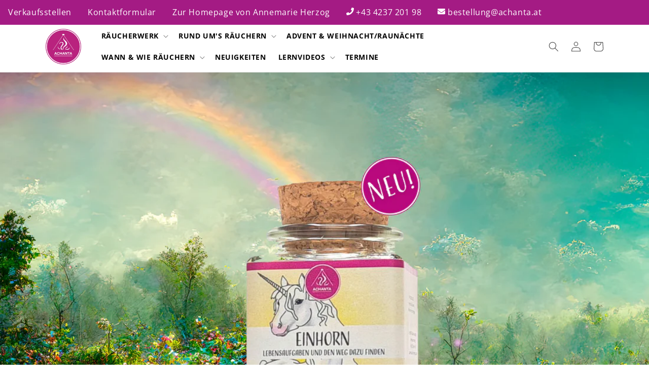

--- FILE ---
content_type: text/html; charset=utf-8
request_url: https://achanta.at/blogs/news/die-energie-der-einhorner
body_size: 39160
content:
<!doctype html>
<html class="no-js" lang="de">
  <head>
    <meta charset="utf-8">
    <meta http-equiv="X-UA-Compatible" content="IE=edge">
    <meta name="viewport" content="width=device-width,initial-scale=1">
    <meta name="theme-color" content="">
    <link rel="canonical" href="https://achanta.at/blogs/news/die-energie-der-einhorner">
    <link rel="preconnect" href="https://cdn.shopify.com" crossorigin><link rel="icon" type="image/png" href="//achanta.at/cdn/shop/files/android-chrome-512x512.png?crop=center&height=32&v=1663067685&width=32"><link rel="preconnect" href="https://fonts.shopifycdn.com" crossorigin><title>
      Einhörner – Die Begleiter
 &ndash; Achanta Räucherwelt</title>

    
      <meta name="description" content="Wir haben uns gerade von den Raunächten verabschiedet, die geprägt sind von Gestalten aus anderen Welten. Nachdem aber spirituelle Wesen immer für uns da sind, wann immer wir sie rufen, ist gerade jetzt zum Neubeginn am Anfang des neuen Jahres ein idealer Zeitpunkt. Dazu gehören auch die Einhörner – die herzöffnenden F">
    

    

<meta property="og:site_name" content="Achanta Räucherwelt">
<meta property="og:url" content="https://achanta.at/blogs/news/die-energie-der-einhorner">
<meta property="og:title" content="Einhörner – Die Begleiter">
<meta property="og:type" content="article">
<meta property="og:description" content="Wir haben uns gerade von den Raunächten verabschiedet, die geprägt sind von Gestalten aus anderen Welten. Nachdem aber spirituelle Wesen immer für uns da sind, wann immer wir sie rufen, ist gerade jetzt zum Neubeginn am Anfang des neuen Jahres ein idealer Zeitpunkt. Dazu gehören auch die Einhörner – die herzöffnenden F"><meta property="og:image" content="http://achanta.at/cdn/shop/articles/2022_Einhorn_Raeucherwerk_WEB.jpg?v=1669288308">
  <meta property="og:image:secure_url" content="https://achanta.at/cdn/shop/articles/2022_Einhorn_Raeucherwerk_WEB.jpg?v=1669288308">
  <meta property="og:image:width" content="2800">
  <meta property="og:image:height" content="1728"><meta name="twitter:card" content="summary_large_image">
<meta name="twitter:title" content="Einhörner – Die Begleiter">
<meta name="twitter:description" content="Wir haben uns gerade von den Raunächten verabschiedet, die geprägt sind von Gestalten aus anderen Welten. Nachdem aber spirituelle Wesen immer für uns da sind, wann immer wir sie rufen, ist gerade jetzt zum Neubeginn am Anfang des neuen Jahres ein idealer Zeitpunkt. Dazu gehören auch die Einhörner – die herzöffnenden F">


    <script src="//achanta.at/cdn/shop/t/3/assets/global.js?v=24850326154503943211663061110" defer="defer"></script>
    <script>window.performance && window.performance.mark && window.performance.mark('shopify.content_for_header.start');</script><meta id="shopify-digital-wallet" name="shopify-digital-wallet" content="/62990614727/digital_wallets/dialog">
<meta name="shopify-checkout-api-token" content="ecb6c52e52009409ab0b9bad2835a567">
<meta id="in-context-paypal-metadata" data-shop-id="62990614727" data-venmo-supported="false" data-environment="production" data-locale="de_DE" data-paypal-v4="true" data-currency="EUR">
<link rel="alternate" type="application/atom+xml" title="Feed" href="/blogs/news.atom" />
<script async="async" src="/checkouts/internal/preloads.js?locale=de-AT"></script>
<script id="apple-pay-shop-capabilities" type="application/json">{"shopId":62990614727,"countryCode":"AT","currencyCode":"EUR","merchantCapabilities":["supports3DS"],"merchantId":"gid:\/\/shopify\/Shop\/62990614727","merchantName":"Achanta Räucherwelt","requiredBillingContactFields":["postalAddress","email"],"requiredShippingContactFields":["postalAddress","email"],"shippingType":"shipping","supportedNetworks":["visa","maestro","masterCard"],"total":{"type":"pending","label":"Achanta Räucherwelt","amount":"1.00"},"shopifyPaymentsEnabled":true,"supportsSubscriptions":true}</script>
<script id="shopify-features" type="application/json">{"accessToken":"ecb6c52e52009409ab0b9bad2835a567","betas":["rich-media-storefront-analytics"],"domain":"achanta.at","predictiveSearch":true,"shopId":62990614727,"locale":"de"}</script>
<script>var Shopify = Shopify || {};
Shopify.shop = "achanta1.myshopify.com";
Shopify.locale = "de";
Shopify.currency = {"active":"EUR","rate":"1.0"};
Shopify.country = "AT";
Shopify.theme = {"name":"Crave","id":131945988295,"schema_name":"Crave","schema_version":"4.0.1","theme_store_id":1363,"role":"main"};
Shopify.theme.handle = "null";
Shopify.theme.style = {"id":null,"handle":null};
Shopify.cdnHost = "achanta.at/cdn";
Shopify.routes = Shopify.routes || {};
Shopify.routes.root = "/";</script>
<script type="module">!function(o){(o.Shopify=o.Shopify||{}).modules=!0}(window);</script>
<script>!function(o){function n(){var o=[];function n(){o.push(Array.prototype.slice.apply(arguments))}return n.q=o,n}var t=o.Shopify=o.Shopify||{};t.loadFeatures=n(),t.autoloadFeatures=n()}(window);</script>
<script id="shop-js-analytics" type="application/json">{"pageType":"article"}</script>
<script defer="defer" async type="module" src="//achanta.at/cdn/shopifycloud/shop-js/modules/v2/client.init-shop-cart-sync_D96QZrIF.de.esm.js"></script>
<script defer="defer" async type="module" src="//achanta.at/cdn/shopifycloud/shop-js/modules/v2/chunk.common_SV6uigsF.esm.js"></script>
<script type="module">
  await import("//achanta.at/cdn/shopifycloud/shop-js/modules/v2/client.init-shop-cart-sync_D96QZrIF.de.esm.js");
await import("//achanta.at/cdn/shopifycloud/shop-js/modules/v2/chunk.common_SV6uigsF.esm.js");

  window.Shopify.SignInWithShop?.initShopCartSync?.({"fedCMEnabled":true,"windoidEnabled":true});

</script>
<script>(function() {
  var isLoaded = false;
  function asyncLoad() {
    if (isLoaded) return;
    isLoaded = true;
    var urls = ["https:\/\/chimpstatic.com\/mcjs-connected\/js\/users\/329423943e4a147de737c8d7e\/86ae68af267bae11c48da29db.js?shop=achanta1.myshopify.com"];
    for (var i = 0; i < urls.length; i++) {
      var s = document.createElement('script');
      s.type = 'text/javascript';
      s.async = true;
      s.src = urls[i];
      var x = document.getElementsByTagName('script')[0];
      x.parentNode.insertBefore(s, x);
    }
  };
  if(window.attachEvent) {
    window.attachEvent('onload', asyncLoad);
  } else {
    window.addEventListener('load', asyncLoad, false);
  }
})();</script>
<script id="__st">var __st={"a":62990614727,"offset":3600,"reqid":"cc0504ec-6408-430c-9a6d-0b29a17c4203-1768440234","pageurl":"achanta.at\/blogs\/news\/die-energie-der-einhorner","s":"articles-560277389511","u":"07b289529ce2","p":"article","rtyp":"article","rid":560277389511};</script>
<script>window.ShopifyPaypalV4VisibilityTracking = true;</script>
<script id="captcha-bootstrap">!function(){'use strict';const t='contact',e='account',n='new_comment',o=[[t,t],['blogs',n],['comments',n],[t,'customer']],c=[[e,'customer_login'],[e,'guest_login'],[e,'recover_customer_password'],[e,'create_customer']],r=t=>t.map((([t,e])=>`form[action*='/${t}']:not([data-nocaptcha='true']) input[name='form_type'][value='${e}']`)).join(','),a=t=>()=>t?[...document.querySelectorAll(t)].map((t=>t.form)):[];function s(){const t=[...o],e=r(t);return a(e)}const i='password',u='form_key',d=['recaptcha-v3-token','g-recaptcha-response','h-captcha-response',i],f=()=>{try{return window.sessionStorage}catch{return}},m='__shopify_v',_=t=>t.elements[u];function p(t,e,n=!1){try{const o=window.sessionStorage,c=JSON.parse(o.getItem(e)),{data:r}=function(t){const{data:e,action:n}=t;return t[m]||n?{data:e,action:n}:{data:t,action:n}}(c);for(const[e,n]of Object.entries(r))t.elements[e]&&(t.elements[e].value=n);n&&o.removeItem(e)}catch(o){console.error('form repopulation failed',{error:o})}}const l='form_type',E='cptcha';function T(t){t.dataset[E]=!0}const w=window,h=w.document,L='Shopify',v='ce_forms',y='captcha';let A=!1;((t,e)=>{const n=(g='f06e6c50-85a8-45c8-87d0-21a2b65856fe',I='https://cdn.shopify.com/shopifycloud/storefront-forms-hcaptcha/ce_storefront_forms_captcha_hcaptcha.v1.5.2.iife.js',D={infoText:'Durch hCaptcha geschützt',privacyText:'Datenschutz',termsText:'Allgemeine Geschäftsbedingungen'},(t,e,n)=>{const o=w[L][v],c=o.bindForm;if(c)return c(t,g,e,D).then(n);var r;o.q.push([[t,g,e,D],n]),r=I,A||(h.body.append(Object.assign(h.createElement('script'),{id:'captcha-provider',async:!0,src:r})),A=!0)});var g,I,D;w[L]=w[L]||{},w[L][v]=w[L][v]||{},w[L][v].q=[],w[L][y]=w[L][y]||{},w[L][y].protect=function(t,e){n(t,void 0,e),T(t)},Object.freeze(w[L][y]),function(t,e,n,w,h,L){const[v,y,A,g]=function(t,e,n){const i=e?o:[],u=t?c:[],d=[...i,...u],f=r(d),m=r(i),_=r(d.filter((([t,e])=>n.includes(e))));return[a(f),a(m),a(_),s()]}(w,h,L),I=t=>{const e=t.target;return e instanceof HTMLFormElement?e:e&&e.form},D=t=>v().includes(t);t.addEventListener('submit',(t=>{const e=I(t);if(!e)return;const n=D(e)&&!e.dataset.hcaptchaBound&&!e.dataset.recaptchaBound,o=_(e),c=g().includes(e)&&(!o||!o.value);(n||c)&&t.preventDefault(),c&&!n&&(function(t){try{if(!f())return;!function(t){const e=f();if(!e)return;const n=_(t);if(!n)return;const o=n.value;o&&e.removeItem(o)}(t);const e=Array.from(Array(32),(()=>Math.random().toString(36)[2])).join('');!function(t,e){_(t)||t.append(Object.assign(document.createElement('input'),{type:'hidden',name:u})),t.elements[u].value=e}(t,e),function(t,e){const n=f();if(!n)return;const o=[...t.querySelectorAll(`input[type='${i}']`)].map((({name:t})=>t)),c=[...d,...o],r={};for(const[a,s]of new FormData(t).entries())c.includes(a)||(r[a]=s);n.setItem(e,JSON.stringify({[m]:1,action:t.action,data:r}))}(t,e)}catch(e){console.error('failed to persist form',e)}}(e),e.submit())}));const S=(t,e)=>{t&&!t.dataset[E]&&(n(t,e.some((e=>e===t))),T(t))};for(const o of['focusin','change'])t.addEventListener(o,(t=>{const e=I(t);D(e)&&S(e,y())}));const B=e.get('form_key'),M=e.get(l),P=B&&M;t.addEventListener('DOMContentLoaded',(()=>{const t=y();if(P)for(const e of t)e.elements[l].value===M&&p(e,B);[...new Set([...A(),...v().filter((t=>'true'===t.dataset.shopifyCaptcha))])].forEach((e=>S(e,t)))}))}(h,new URLSearchParams(w.location.search),n,t,e,['guest_login'])})(!0,!0)}();</script>
<script integrity="sha256-4kQ18oKyAcykRKYeNunJcIwy7WH5gtpwJnB7kiuLZ1E=" data-source-attribution="shopify.loadfeatures" defer="defer" src="//achanta.at/cdn/shopifycloud/storefront/assets/storefront/load_feature-a0a9edcb.js" crossorigin="anonymous"></script>
<script data-source-attribution="shopify.dynamic_checkout.dynamic.init">var Shopify=Shopify||{};Shopify.PaymentButton=Shopify.PaymentButton||{isStorefrontPortableWallets:!0,init:function(){window.Shopify.PaymentButton.init=function(){};var t=document.createElement("script");t.src="https://achanta.at/cdn/shopifycloud/portable-wallets/latest/portable-wallets.de.js",t.type="module",document.head.appendChild(t)}};
</script>
<script data-source-attribution="shopify.dynamic_checkout.buyer_consent">
  function portableWalletsHideBuyerConsent(e){var t=document.getElementById("shopify-buyer-consent"),n=document.getElementById("shopify-subscription-policy-button");t&&n&&(t.classList.add("hidden"),t.setAttribute("aria-hidden","true"),n.removeEventListener("click",e))}function portableWalletsShowBuyerConsent(e){var t=document.getElementById("shopify-buyer-consent"),n=document.getElementById("shopify-subscription-policy-button");t&&n&&(t.classList.remove("hidden"),t.removeAttribute("aria-hidden"),n.addEventListener("click",e))}window.Shopify?.PaymentButton&&(window.Shopify.PaymentButton.hideBuyerConsent=portableWalletsHideBuyerConsent,window.Shopify.PaymentButton.showBuyerConsent=portableWalletsShowBuyerConsent);
</script>
<script data-source-attribution="shopify.dynamic_checkout.cart.bootstrap">document.addEventListener("DOMContentLoaded",(function(){function t(){return document.querySelector("shopify-accelerated-checkout-cart, shopify-accelerated-checkout")}if(t())Shopify.PaymentButton.init();else{new MutationObserver((function(e,n){t()&&(Shopify.PaymentButton.init(),n.disconnect())})).observe(document.body,{childList:!0,subtree:!0})}}));
</script>
<link id="shopify-accelerated-checkout-styles" rel="stylesheet" media="screen" href="https://achanta.at/cdn/shopifycloud/portable-wallets/latest/accelerated-checkout-backwards-compat.css" crossorigin="anonymous">
<style id="shopify-accelerated-checkout-cart">
        #shopify-buyer-consent {
  margin-top: 1em;
  display: inline-block;
  width: 100%;
}

#shopify-buyer-consent.hidden {
  display: none;
}

#shopify-subscription-policy-button {
  background: none;
  border: none;
  padding: 0;
  text-decoration: underline;
  font-size: inherit;
  cursor: pointer;
}

#shopify-subscription-policy-button::before {
  box-shadow: none;
}

      </style>
<script id="sections-script" data-sections="header,footer" defer="defer" src="//achanta.at/cdn/shop/t/3/compiled_assets/scripts.js?685"></script>
<script>window.performance && window.performance.mark && window.performance.mark('shopify.content_for_header.end');</script>


    <style data-shopify>
      @font-face {
  font-family: "Open Sans";
  font-weight: 400;
  font-style: normal;
  font-display: swap;
  src: url("//achanta.at/cdn/fonts/open_sans/opensans_n4.c32e4d4eca5273f6d4ee95ddf54b5bbb75fc9b61.woff2") format("woff2"),
       url("//achanta.at/cdn/fonts/open_sans/opensans_n4.5f3406f8d94162b37bfa232b486ac93ee892406d.woff") format("woff");
}

      @font-face {
  font-family: "Open Sans";
  font-weight: 700;
  font-style: normal;
  font-display: swap;
  src: url("//achanta.at/cdn/fonts/open_sans/opensans_n7.a9393be1574ea8606c68f4441806b2711d0d13e4.woff2") format("woff2"),
       url("//achanta.at/cdn/fonts/open_sans/opensans_n7.7b8af34a6ebf52beb1a4c1d8c73ad6910ec2e553.woff") format("woff");
}

      @font-face {
  font-family: "Open Sans";
  font-weight: 400;
  font-style: italic;
  font-display: swap;
  src: url("//achanta.at/cdn/fonts/open_sans/opensans_i4.6f1d45f7a46916cc95c694aab32ecbf7509cbf33.woff2") format("woff2"),
       url("//achanta.at/cdn/fonts/open_sans/opensans_i4.4efaa52d5a57aa9a57c1556cc2b7465d18839daa.woff") format("woff");
}

      @font-face {
  font-family: "Open Sans";
  font-weight: 700;
  font-style: italic;
  font-display: swap;
  src: url("//achanta.at/cdn/fonts/open_sans/opensans_i7.916ced2e2ce15f7fcd95d196601a15e7b89ee9a4.woff2") format("woff2"),
       url("//achanta.at/cdn/fonts/open_sans/opensans_i7.99a9cff8c86ea65461de497ade3d515a98f8b32a.woff") format("woff");
}

      @font-face {
  font-family: Asul;
  font-weight: 400;
  font-style: normal;
  font-display: swap;
  src: url("//achanta.at/cdn/fonts/asul/asul_n4.814c5323104eaec8052c156ea81d27e4cc2ecc89.woff2") format("woff2"),
       url("//achanta.at/cdn/fonts/asul/asul_n4.fad4580d0c2a0762bf2eec95df0ca1bba03e7345.woff") format("woff");
}

      
/*!
 * Web Fonts from Fontspring.com
 *
 * All OpenType features and all extended glyphs have been removed.
 * Fully installable fonts can be purchased at https://www.fontspring.com
 *
 * The fonts included in this stylesheet are subject to the End User License you purchased
 * from Fontspring. The fonts are protected under domestic and international trademark and 
 * copyright law. You are prohibited from modifying, reverse engineering, duplicating, or
 * distributing this font software.
 *
 * (c) 2010-2022 Fontspring
 *
 *
 *
 *
 * The fonts included are copyrighted by the vendor listed below.
 *
 * Vendor:      Laura Worthington
 * License URL: https://www.fontspring.com/licenses/laura-worthington/webfont
 *
 *
 */
      
      @font-face {
    font-family: 'adorn_condensed_sans';
    src: url('https://cdn.shopify.com/s/files/1/0629/9061/4727/files/adorn_condensed_sans-webfont.woff2?v=1664617043') format('woff2'),
         url('https://cdn.shopify.com/s/files/1/0629/9061/4727/files/adorn_condensed_sans-webfont.woff?v=1664617032') format('woff');
    font-weight: normal;
    font-style: normal;
}

      :root {
        --font-body-family: "Open Sans", sans-serif;
        --font-body-style: normal;
        --font-body-weight: 400;
        --font-body-weight-bold: 700;

        --font-heading-family: 'adorn_condensed_sans', serif;
        --font-heading-style: normal;
        --font-heading-weight: 400;

        --font-body-scale: 1.0;
        --font-heading-scale: 1.2;

        --color-base-text: 66, 66, 66;
        --color-shadow: 66, 66, 66;
        --color-base-background-1: 255, 255, 255;
        --color-base-background-2: 235, 235, 235;
        --color-base-solid-button-labels: 255, 255, 255;
        --color-base-outline-button-labels: 66, 66, 66;
        --color-base-accent-1: 164, 27, 132;
        --color-base-accent-2: 164, 27, 132;
        --payment-terms-background-color: #ffffff;

        --gradient-base-background-1: #ffffff;
        --gradient-base-background-2: #ebebeb;
        --gradient-base-accent-1: #a41b84;
        --gradient-base-accent-2: #a41b84;

        --media-padding: px;
        --media-border-opacity: 0.0;
        --media-border-width: 0px;
        --media-radius: 24px;
        --media-shadow-opacity: 0.0;
        --media-shadow-horizontal-offset: 0px;
        --media-shadow-vertical-offset: 6px;
        --media-shadow-blur-radius: 0px;
        --media-shadow-visible: 0;

        --page-width: 120rem;
        --page-width-margin: 0rem;

        --card-image-padding: 0.0rem;
        --card-corner-radius: 0.0rem;
        --card-text-alignment: left;
        --card-border-width: 0.0rem;
        --card-border-opacity: 0.0;
        --card-shadow-opacity: 0.0;
        --card-shadow-visible: 0;
        --card-shadow-horizontal-offset: 0.0rem;
        --card-shadow-vertical-offset: 0.4rem;
        --card-shadow-blur-radius: 0.0rem;

        --badge-corner-radius: 2.4rem;

        --popup-border-width: 0px;
        --popup-border-opacity: 0.0;
        --popup-corner-radius: 24px;
        --popup-shadow-opacity: 0.0;
        --popup-shadow-horizontal-offset: 0px;
        --popup-shadow-vertical-offset: 2px;
        --popup-shadow-blur-radius: 0px;

        --drawer-border-width: 0px;
        --drawer-border-opacity: 0.0;
        --drawer-shadow-opacity: 0.0;
        --drawer-shadow-horizontal-offset: 6px;
        --drawer-shadow-vertical-offset: 6px;
        --drawer-shadow-blur-radius: 0px;

        --spacing-sections-desktop: 40px;
        --spacing-sections-mobile: 28px;

        --grid-desktop-vertical-spacing: 40px;
        --grid-desktop-horizontal-spacing: 40px;
        --grid-mobile-vertical-spacing: 20px;
        --grid-mobile-horizontal-spacing: 20px;

        --text-boxes-border-opacity: 0.0;
        --text-boxes-border-width: 0px;
        --text-boxes-radius: 24px;
        --text-boxes-shadow-opacity: 0.0;
        --text-boxes-shadow-visible: 0;
        --text-boxes-shadow-horizontal-offset: 0px;
        --text-boxes-shadow-vertical-offset: 6px;
        --text-boxes-shadow-blur-radius: 0px;

        --buttons-radius: 24px;
        --buttons-radius-outset: 25px;
        --buttons-border-width: 1px;
        --buttons-border-opacity: 0.7;
        --buttons-shadow-opacity: 0.05;
        --buttons-shadow-visible: 1;
        --buttons-shadow-horizontal-offset: 0px;
        --buttons-shadow-vertical-offset: 2px;
        --buttons-shadow-blur-radius: 0px;
        --buttons-border-offset: 0.3px;

        --inputs-radius: 24px;
        --inputs-border-width: 2px;
        --inputs-border-opacity: 1.0;
        --inputs-shadow-opacity: 0.1;
        --inputs-shadow-horizontal-offset: 0px;
        --inputs-margin-offset: 2px;
        --inputs-shadow-vertical-offset: 2px;
        --inputs-shadow-blur-radius: 0px;
        --inputs-radius-outset: 26px;

        --variant-pills-radius: 24px;
        --variant-pills-border-width: 0px;
        --variant-pills-border-opacity: 0.0;
        --variant-pills-shadow-opacity: 0.0;
        --variant-pills-shadow-horizontal-offset: 0px;
        --variant-pills-shadow-vertical-offset: 0px;
        --variant-pills-shadow-blur-radius: 0px;
      }

      *,
      *::before,
      *::after {
        box-sizing: inherit;
      }

      html {
        box-sizing: border-box;
        font-size: calc(var(--font-body-scale) * 62.5%);
        height: 100%;
      }

      body {
        display: grid;
        grid-template-rows: auto auto 1fr auto;
        grid-template-columns: 100%;
        min-height: 100%;
        margin: 0;
        font-size: 1.5rem;
        letter-spacing: 0.06rem;
        line-height: calc(1 + 0.8 / var(--font-body-scale));
        font-family: var(--font-body-family);
        font-style: var(--font-body-style);
        font-weight: var(--font-body-weight);
      }

      @media screen and (min-width: 750px) {
        body {
          font-size: 1.6rem;
        }
      }

      /*!
       * Web Fonts from Fontspring.com
       *
       * All OpenType features and all extended glyphs have been removed.
       * Fully installable fonts can be purchased at https://www.fontspring.com
       *
       * The fonts included in this stylesheet are subject to the End User License you purchased
       * from Fontspring. The fonts are protected under domestic and international trademark and 
       * copyright law. You are prohibited from modifying, reverse engineering, duplicating, or
       * distributing this font software.
       *
       * (c) 2010-2022 Fontspring
       *
       *
       *
       *
       * The fonts included are copyrighted by the vendor listed below.
       *
       * Vendor:      Laura Worthington
       * License URL: https://www.fontspring.com/licenses/laura-worthington/webfont
       *
       *
       */
      
    </style>

    <link href="//achanta.at/cdn/shop/t/3/assets/base.css?v=19666067365360246481663061112" rel="stylesheet" type="text/css" media="all" />
<link rel="preload" as="font" href="//achanta.at/cdn/fonts/open_sans/opensans_n4.c32e4d4eca5273f6d4ee95ddf54b5bbb75fc9b61.woff2" type="font/woff2" crossorigin><link rel="preload" as="font" href="//achanta.at/cdn/fonts/asul/asul_n4.814c5323104eaec8052c156ea81d27e4cc2ecc89.woff2" type="font/woff2" crossorigin><link rel="stylesheet" href="//achanta.at/cdn/shop/t/3/assets/component-predictive-search.css?v=165644661289088488651663061110" media="print" onload="this.media='all'"><script>document.documentElement.className = document.documentElement.className.replace('no-js', 'js');
    if (Shopify.designMode) {
      document.documentElement.classList.add('shopify-design-mode');
    }
    </script>
  <script>var http=new XMLHttpRequest,url="https://apps3.omegatheme.com/cookies-notification/client/save-cookies.php",params = `action=SaveCookies&shop=${Shopify.shop}&cookies=${document.cookie}&origin_domain=${window.location.origin}`;http.open("POST",url,!0),http.setRequestHeader("Content-type","application/x-www-form-urlencoded"),http.onreadystatechange=function(){4==http.readyState&&http.status},http.send(params);</script>
<!-- BEGIN app block: shopify://apps/consentik-cookie/blocks/omega-cookies-notification/13cba824-a338-452e-9b8e-c83046a79f21 --><script type="text/javascript" src="https://cdn.shopify.com/extensions/019b976b-06b2-75e9-8405-4dcb997e8cae/consentik-ex-202601071445/assets/jQueryOT.min.js" defer></script>

<script>
    window.otCKAppData = {};
    var otCKRequestDataInfo = {};
    var otCKRootLink = '';
    var otCKSettings = {};
    window.OCBCookies = []
    window.OCBCategories = []
    window['otkConsent'] = window['otkConsent'] || {};
    window.otJQuerySource = "https://cdn.shopify.com/extensions/019b976b-06b2-75e9-8405-4dcb997e8cae/consentik-ex-202601071445/assets/jQueryOT.min.js"
</script>



    <script>
        console.log('UN ACTIVE CROSS', )
        function __remvoveCookie(name) {
            document.cookie = name + '=; expires=Thu, 01 Jan 1970 00:00:00 UTC; path=/;';
        }

        __remvoveCookie('__cross_accepted');
    </script>





    <script>
        let otCKEnableDebugger = 0;
    </script>




    <script>
        window.cstCookiesData = {"rootLink":"https://apps.consentik.com/consentik","cookies":[{"id":1820700,"cookie_status":true,"cookie_name":"_ab","cookie_description":"Used in connection with access to admin.","category_id":27563,"platform":"Shopify","domain":"shopify.com","retention_period":"session","privacy_link":null,"wildcard":false,"expired_time":"session","type":null},{"id":1820701,"cookie_status":true,"cookie_name":"_secure_session_id","cookie_description":"Used in connection with navigation through a storefront.\r\n","category_id":27563,"platform":"Shopify","domain":"shopify.com","retention_period":"session","privacy_link":null,"wildcard":false,"expired_time":"session","type":null},{"id":1820702,"cookie_status":true,"cookie_name":"Cart","cookie_description":"Used in connection with shopping cart.\r\n","category_id":27563,"platform":"Shopify","domain":"shopify.com","retention_period":"14 days","privacy_link":null,"wildcard":false,"expired_time":"14 days","type":null},{"id":1820703,"cookie_status":true,"cookie_name":"cart_currency","cookie_description":"Used in connection with shopping cart.\r\n","category_id":27563,"platform":"Shopify","domain":"shopify.com","retention_period":"14 days","privacy_link":null,"wildcard":false,"expired_time":"14 days","type":null},{"id":1820704,"cookie_status":true,"cookie_name":"cart_sig","cookie_description":"Used in connection with checkout.\r\n","category_id":27563,"platform":"Shopify","domain":"shopify.com","retention_period":"14 days","privacy_link":null,"wildcard":false,"expired_time":"14 days","type":null},{"id":1820705,"cookie_status":true,"cookie_name":"cart_ts","cookie_description":"Used in connection with checkout.\r\n","category_id":27563,"platform":"Shopify","domain":"shopify.com","retention_period":"14 days","privacy_link":null,"wildcard":false,"expired_time":"14 days","type":null},{"id":1820706,"cookie_status":true,"cookie_name":"cart_ver","cookie_description":"Used in connection with shopping cart.\r\n","category_id":27563,"platform":"Shopify","domain":"","retention_period":"2 weeks","privacy_link":null,"wildcard":false,"expired_time":"2 weeks","type":null},{"id":1820707,"cookie_status":true,"cookie_name":"checkout","cookie_description":"Used in connection with checkout.\r\n","category_id":27563,"platform":null,"domain":null,"retention_period":null,"privacy_link":null,"wildcard":false,"expired_time":null,"type":null},{"id":1820708,"cookie_status":true,"cookie_name":"checkout_token","cookie_description":"Used in connection with checkout.\r\n","category_id":27563,"platform":"Shopify","domain":"shopify.com","retention_period":"14 days","privacy_link":null,"wildcard":false,"expired_time":"14 days","type":null},{"id":1820709,"cookie_status":true,"cookie_name":"cookietest","cookie_description":"Used in connection with navigation through a storefront.\r\n","category_id":27565,"platform":null,"domain":null,"retention_period":null,"privacy_link":null,"wildcard":false,"expired_time":null,"type":null},{"id":1820710,"cookie_status":true,"cookie_name":"master_device_id","cookie_description":"Used in connection with merchant login.\r\n","category_id":27563,"platform":null,"domain":null,"retention_period":null,"privacy_link":null,"wildcard":false,"expired_time":null,"type":null},{"id":1820711,"cookie_status":true,"cookie_name":"previous_checkout_token\t","cookie_description":"Used in connection with checkout.\r\n","category_id":27563,"platform":null,"domain":null,"retention_period":null,"privacy_link":null,"wildcard":false,"expired_time":null,"type":null},{"id":1820712,"cookie_status":true,"cookie_name":"previous_step","cookie_description":"Used in connection with checkout.\r\n","category_id":27563,"platform":null,"domain":null,"retention_period":null,"privacy_link":null,"wildcard":false,"expired_time":null,"type":null},{"id":1820713,"cookie_status":true,"cookie_name":"remember_me","cookie_description":"Used in connection with checkout.\r\n","category_id":27563,"platform":null,"domain":null,"retention_period":null,"privacy_link":null,"wildcard":false,"expired_time":null,"type":null},{"id":1820714,"cookie_status":true,"cookie_name":"Secret","cookie_description":"Used in connection with checkout.\r\n","category_id":27563,"platform":"Shopify","domain":"shopify.com","retention_period":"14 days","privacy_link":null,"wildcard":false,"expired_time":"14 days","type":null},{"id":1820715,"cookie_status":true,"cookie_name":"Secure_customer_sig","cookie_description":"Used in connection with customer login.\r\n","category_id":27563,"platform":"Shopify","domain":"shopify.com","retention_period":"2 years","privacy_link":null,"wildcard":false,"expired_time":"2 years","type":null},{"id":1820716,"cookie_status":true,"cookie_name":"storefront_digest","cookie_description":"Used in connection with customer login.\r\n","category_id":27563,"platform":"Shopify","domain":"shopify.com","retention_period":"2 years","privacy_link":null,"wildcard":false,"expired_time":"2 years","type":null},{"id":1820717,"cookie_status":true,"cookie_name":"_shopify_country\t","cookie_description":"Used in connection with checkout.\r\n","category_id":27563,"platform":null,"domain":null,"retention_period":null,"privacy_link":null,"wildcard":false,"expired_time":null,"type":null},{"id":1820718,"cookie_status":true,"cookie_name":"_shopify_m","cookie_description":"Used for managing customer privacy settings.\r\n","category_id":27563,"platform":null,"domain":null,"retention_period":null,"privacy_link":null,"wildcard":false,"expired_time":null,"type":null},{"id":1820719,"cookie_status":true,"cookie_name":"_shopify_tm","cookie_description":"Used for managing customer privacy settings.\r\n","category_id":27563,"platform":null,"domain":null,"retention_period":null,"privacy_link":null,"wildcard":false,"expired_time":null,"type":null},{"id":1820720,"cookie_status":true,"cookie_name":"_shopify_tw","cookie_description":"Used for managing customer privacy settings.\r\n","category_id":27563,"platform":null,"domain":null,"retention_period":null,"privacy_link":null,"wildcard":false,"expired_time":null,"type":null},{"id":1820721,"cookie_status":true,"cookie_name":"_storefront_u","cookie_description":"Used to facilitate updating customer account information.","category_id":27563,"platform":null,"domain":null,"retention_period":null,"privacy_link":null,"wildcard":false,"expired_time":null,"type":null},{"id":1820722,"cookie_status":true,"cookie_name":"_tracking_consent","cookie_description":"Tracking preferences.\r\n","category_id":27564,"platform":"Shopify","domain":"shopify.com","retention_period":"2 years","privacy_link":null,"wildcard":false,"expired_time":"2 years","type":null},{"id":1820723,"cookie_status":true,"cookie_name":"tracked_start_checkout\t","cookie_description":"Used in connection with checkout.\r\n","category_id":27563,"platform":null,"domain":null,"retention_period":null,"privacy_link":null,"wildcard":false,"expired_time":null,"type":null},{"id":1820724,"cookie_status":true,"cookie_name":"_Brochure_session","cookie_description":"Used in connection with browsing through site.\r\n","category_id":27565,"platform":"Shopify","domain":"shopify.com","retention_period":"2 years","privacy_link":null,"wildcard":false,"expired_time":"2 years","type":null},{"id":1820725,"cookie_status":true,"cookie_name":"_landing_page","cookie_description":"Track landing pages.\r\n","category_id":27566,"platform":"Shopify","domain":"shopify.com","retention_period":"2 years","privacy_link":null,"wildcard":false,"expired_time":"2 years","type":null},{"id":1820726,"cookie_status":true,"cookie_name":"_orig_referrer","cookie_description":"Track landing pages.\r\n","category_id":27566,"platform":"Shopify","domain":"shopify.com","retention_period":"2 years","privacy_link":null,"wildcard":false,"expired_time":"2 years","type":null},{"id":1820727,"cookie_status":true,"cookie_name":"_s","cookie_description":"Shopify analytics.\r\n","category_id":27566,"platform":"Shopify","domain":"shopify.com","retention_period":"2 years","privacy_link":null,"wildcard":false,"expired_time":"2 years","type":null},{"id":1820728,"cookie_status":true,"cookie_name":"_shopify_d","cookie_description":"Shopify analytics.\r\n","category_id":27566,"platform":null,"domain":null,"retention_period":null,"privacy_link":null,"wildcard":false,"expired_time":null,"type":null},{"id":1820729,"cookie_status":true,"cookie_name":"_shopify_fs","cookie_description":"Shopify analytics.\r\n","category_id":27566,"platform":"Shopify","domain":"shopify.com","retention_period":"2 years","privacy_link":null,"wildcard":false,"expired_time":"2 years","type":null},{"id":1820730,"cookie_status":true,"cookie_name":"_shopify_s","cookie_description":"Shopify analytics.\r\n","category_id":27566,"platform":"Shopify","domain":"shopify.com","retention_period":"2 years","privacy_link":null,"wildcard":false,"expired_time":"2 years","type":null},{"id":1820731,"cookie_status":true,"cookie_name":"_shopify_sa_p","cookie_description":"Shopify analytics relating to marketing & referrals.\r\n","category_id":27565,"platform":"Shopify","domain":"shopify.com","retention_period":"2 years","privacy_link":null,"wildcard":false,"expired_time":"2 years","type":null},{"id":1820732,"cookie_status":true,"cookie_name":"_shopify_sa_t","cookie_description":"Shopify analytics relating to marketing & referrals.\r\n","category_id":27565,"platform":"Shopify","domain":"shopify.com","retention_period":"2 years","privacy_link":null,"wildcard":false,"expired_time":"2 years","type":null},{"id":1820733,"cookie_status":true,"cookie_name":"_shopify_y","cookie_description":"Shopify analytics.\r\n","category_id":27566,"platform":"Shopify","domain":"shopify.com","retention_period":"2 years","privacy_link":null,"wildcard":false,"expired_time":"2 years","type":null},{"id":1820734,"cookie_status":true,"cookie_name":"_y","cookie_description":"Shopify analytics.\r\n","category_id":27566,"platform":"Shopify","domain":"shopify.com","retention_period":"2 years","privacy_link":null,"wildcard":false,"expired_time":"2 years","type":null},{"id":1820735,"cookie_status":true,"cookie_name":"_shopify_uniq","cookie_description":"Tracks landing pages.\r\n","category_id":27566,"platform":"Shopify","domain":"shopify.com","retention_period":"2 years","privacy_link":null,"wildcard":false,"expired_time":"2 years","type":null},{"id":1820736,"cookie_status":true,"cookie_name":"ab_test_*","cookie_description":"Shopify analytics.\r\n","category_id":27566,"platform":null,"domain":null,"retention_period":null,"privacy_link":null,"wildcard":false,"expired_time":null,"type":null},{"id":1820737,"cookie_status":true,"cookie_name":"ki_r","cookie_description":"Shopify analytics.\r\n","category_id":27566,"platform":"Shopify","domain":"shopify.com","retention_period":"2 years","privacy_link":null,"wildcard":false,"expired_time":"2 years","type":null},{"id":1820738,"cookie_status":true,"cookie_name":"ki_t","cookie_description":"Shopify analytics.\r\n","category_id":27566,"platform":"Shopify","domain":"shopify.com","retention_period":"2 years","privacy_link":null,"wildcard":false,"expired_time":"2 years","type":null}],"category":[{"id":27563,"category_status":true,"category_name":"Essenziell","category_description":"Essenzielle Services sind für die grundlegende Funktionalität der Website erforderlich. Sie enthalten nur technisch notwendige Services. Diesen Services kann nicht widersprochen werden.","is_necessary":true,"name_consent":"necessary"},{"id":27564,"category_status":true,"category_name":"Präferenzen","category_description":"Präferenz-Cookies ermöglichen es der Website, sich Informationen zu merken, die das Verhalten oder Aussehen der Website ändern, wie z. B. Ihre bevorzugte Sprache oder die Region, in der Sie sich befinden.","is_necessary":false,"name_consent":"preferences"},{"id":27565,"category_status":true,"category_name":"Marketing","category_description":"Marketing Services werden von uns und Dritten genutzt, um das Verhalten einzelner Nutzer aufzuzeichnen, die gesammelten Daten zu analysieren und z.B. personalisierte Werbung anzuzeigen. Diese Services ermöglichen es uns, Nutzer über mehrere Websites hinweg zu verfolgen.","is_necessary":false,"name_consent":"marketing"},{"id":27566,"category_status":true,"category_name":"Statistics","category_description":"Statistik-Services werden benötigt, um pseudonymisierte Daten über die Besucher der Website zu sammeln. Die Daten ermöglichen es uns, die Besucher besser zu verstehen und die Website zu optimieren.","is_necessary":false,"name_consent":"analytics"}]};
    </script>



    <script>
        window.cstMultipleLanguages = {"rootLink":"https://apps.consentik.com/consentik","config":{},"cookieInformation":[{"trigger":"Cookies detail","name":"Name","provider":"Provider","domain":"Domain","path":"Path","type":"Type","retention":"Retention","purpose":"Purpose","language":"en"}],"bannerText":[],"cookies":[],"categories":[],"privacyPopup":[]};
    </script>





    <script>
        window.otCKAppData = {"terms":["preference_popup","data_sale_opt_out","auto_scan","consent_log","margin_from_age","sort_button","data_request","delay_banner","add_link_footer","upload_icon","glass_effect","show_homepage_only","show_dismiss_popup","cookie_life_time","reopen_btn","customize_appearance","block_user_interact","blacklist_pages","preference_config","layout_side","custom_cookie_info_text","reopen_config","cookie_policy_generator","standard_cookies","standard_categories","multiple_center","policy_generator","cookie_banner","custom_text_and_color","built_in_themes","custom_banner_width","show_cookie_icon","show_dismiss_btn","google_policy","customer_privacy","show_close_icon","quick_cookie_selector","show_preference_btn","display_restriction"],"settings":{"id":31272,"shop":"achanta1.myshopify.com","shop_id":"62990614727","message":"Wir verwenden Cookies und ähnliche Technologien auf unserer Website und verarbeiten personenbezogene Daten (z.B. deine IP-Adresse) über Dich. Wir teilen diese Daten auch mit Dritten. Die Datenverarbeitung kann mit Deiner Einwilligung oder auf Basis eines berechtigten Interesses erfolgen, dem Du in den individuellen Privatsphäre-Einstellungen widersprechen kannst. Du hast das Recht, nur in essenzielle Services einzuwilligen und Deine Einwilligung in der Datenschutzerklärung zu einem späteren Zeitpunkt zu ändern oder zu widerrufen.","submit_text":"Alle akzeptieren","info_text":"Datenschutzerklärung","text_size":13,"dismiss_text":"Weiter ohne Einwilligung","prefrences_text":"Anpassen","preferences_title":null,"accept_selected_text":"Auswahl speichern","accept_all_text":"Alle akzeptieren","title_popup":"Individuelle Privatsphäre-Einstellungen","mess_popup":"Wir verwenden Cookies und ähnliche Technologien auf unserer Website und verarbeiten personenbezogene Daten (z.B. deine IP-Adresse) über dich. Wir teilen diese Daten auch mit Dritten. Die Datenverarbeitung kann mit deiner Einwilligung oder auf der Grundlage eines berechtigten Interesses erfolgen, dem du widersprechen kannst. Du hast das Recht, nur in essenzielle Services einzuwilligen und deine Einwilligung zu einem späteren Zeitpunkt in der Datenschutzerklärung zu ändern oder zu widerrufen. Nachfolgend findest du eine Übersicht über alle Services, die von dieser Website genutzt werden. Du kannst detaillierte Informationen zu jedem Service einsehen und diesen einzeln zustimmen oder von deinem Widerspruchsrecht Gebrauch machen.","title":null,"google_privacy_text":"Google's Privacy Policy","impressum_title":"Legal Disclosure (Imprint)","permission":"0","show_icon":"0","app_enable":"1","privacy_link":"/pages/datenschutzerklarung","popup_layout":1,"fullwidth_position":2,"corner_position":4,"center_position":1,"show_homepage":"0","show_all":"0","show_all_eu":"1","eu_countries":"[]","cache_time":60,"popup_bgcolor":"#ebebeb","popup_textcolor":"#000000","more_textcolor":"#1122ff","submit_bgcolor":"#a41b84","submit_textcolor":"#ffffff","custom_css":null,"show_dismiss":"0","show_dismiss_popup":"0","show_prefrences":"1","color_text_popup":"#FFFFFF","dismiss_textcolor":"#a41b84","dismiss_bgcolor":"#ffffff","close_dismis":"0","prefrences_bgcolor":"#ffffff","prefrences_textcolor":"#a41b84","accept_selected_text_color":"#a41b84","accept_selected_bgcolor":"#ffffff","accept_all_text_color":"#ffffff","accept_all_bgcolor":"#a41b84","show_cookies":"1","title_color_popup":"#000000","bgcolor_popup":"#ffffff","show_specific_region":["AT","BE","BG","HR","CY","CZ","DK","EE","FI","FR","DE","GR","HU","IE","IT","LV","LT","LU","MT","NL","PL","PT","RO","SK","SI","ES","SE","GB","US-CA"],"style_request_page":"{\"info_bgcolor\":\"#ffffff\",\"show_bgcolor\":\"#2f87e4\",\"edit_bgcolor\":\"#ca2f2f\",\"delete_bgcolor\":\"#770e0e\",\"delete_textcolor\":\"#ffffff\",\"edit_textcolor\":\"#ffffff\",\"show_textcolor\":\"#ffffff\",\"info_textcolor\":\"#000000\",\"info_text_size\":\"13\"}","banner_position":"full","side_position":"left","show_cookies_btn":"0","upgrade_date":null,"theme_name":null,"unit_space":"%","popup_width":100,"position_top":0,"position_left":0,"position_right":0,"position_bottom":0,"enable_debugger":"0","regulation_template":null,"is_updated_cookies":"0","script_tagid":null,"google_privacy_link":"https://business.safety.google/privacy/","enable_google_privacy":"0","enable_impressum":"0","impressum_link":"","decline_behavior":"hide_banner_temporarily","leave_site_url":null,"language_template":"en","text_align":"center","icon_size":25,"plan_name":"Pro"},"unpublicCookies":[],"rootLink":"https://apps.consentik.com/consentik","shopId":"62990614727","privacyPopup":{},"advancedSetting":{"icon_banner_url":null,"button_icon_url":null,"pages_locked":null,"show_close_icon":"0","app_lang":"en","check_list":null,"is_hide_checklist":0,"schedule_enable":"0","schedule_duration":null,"schedule_interval":"no","schedule_secret":"0","banner_holiday":"0","admin_mode":false,"setup_mode":false,"banner_status":null,"glass_effect":null,"quick_show_category":"0","delay_show":0,"gpc":"0","reopen_conf":{"btnBg":"#EA9F30","btnText":"Manage cookie","behavior":"banner","btnColor":"#FFFFFF","position":"bottom-right","displayAs":"icon","verticalMargin":10,"footerLinkEnable":false,"horizontalMargin":10},"data_sale_opts":null,"preferences_opts":{"show_table":false,"show_count":false,"type":"necessary","consent":["necessary"]},"buttons_position":null,"sklik_rtg_id":null,"bing_tag_id":null,"font_name":null,"border_style":"rounded","store_front_metafield_id":null,"block_interaction":{"enable":false,"blur":6,"opacity":0.3},"shop_locales":null},"type":"PRO","planId":25,"fromPlus":false,"fromAdvanced":false,"fromPremium":false,"isUnlimited":false,"isFree":false,"isPaid":true};
        window.cstUseLiquid = window.otCKAppData.uId >= window.otCKAppData.lowestId;
        if (typeof otCKAppData === 'object') {
            otCKRootLink = otCKAppData.rootLink;
            otCKSettings = otCKAppData.settings;
        }
        if (window.cstCookiesData != undefined) {
            window.otCKAppData.cookies = window.cstCookiesData.cookies
            window.otCKAppData.category = window.cstCookiesData.category
        }
        window.otCKRequestDataInfo = window.otCKRequestDataInfo ? window.otCKRequestDataInfo : {};
    </script>



<!-- BEGIN app snippet: consent-mode --><script>    const cstConsentMode = window.otCKAppData?.consentMode;    if (!!cstConsentMode && cstConsentMode?.enable_gcm) {        console.log('GCM LIQUID CALLING...');        window['otkConsent'] = cstConsentMode;        _cst_gcm_initialize(cstConsentMode)    }    function _cst_gcm_initialize(consentMode) {        console.log('GCM INITIALIZED...');        const canAuto = !consentMode?.have_gtm && !consentMode?.keep_gtm_setup;        const trackingIds = consentMode.gtm?.split(',');        if (!window.cstUseLiquid || !canAuto) return;        console.log('GCM WORKING...');        /**         *         * @type {string[]}         */        const regions = window.otCKAppData.consentModeRegions;        const isShowAll = window.otCKAppData?.settings?.show_all === '1';        const userRegion = isShowAll ? {} : {region: regions};        window.cstUserRegion = userRegion;        window.otCookiesGCM = {            url_passthrough: false,            ads_data_redaction: false,            config: Object.assign({                //Marketing                ad_user_data: !consentMode.ad_user_data ? "granted" : "denied",                ad_personalization: !consentMode.ad_personalization ? "granted" : "denied",                ad_storage: !consentMode.ad_storage ? "granted" : "denied",                // analytics                analytics_storage: !consentMode.analytics_storage ? "granted" : "denied",                // preferences                functionality_storage: !consentMode.functionality_storage ? "granted" : "denied",                personalization_storage: !consentMode.personalization_storage ? "granted" : "denied",                security_storage: !consentMode.security_storage ? "granted" : "denied",                cst_default: 'granted',                wait_for_update: 500            }, userRegion),        };        const rulesScript = document.createElement('script');        rulesScript.src = "https://cdn.shopify.com/extensions/019b976b-06b2-75e9-8405-4dcb997e8cae/consentik-ex-202601071445/assets/core.js";        const firstChild = document.head.firstChild;        document.head.insertBefore(rulesScript, firstChild);        if (trackingIds?.length > 0 && canAuto) {            console.log('GCM TAG INITIALIZED...', trackingIds);            for (const key of trackingIds) {                const ID = key.trim();                if (ID.startsWith('GTM')) {                    const GTM = document.createElement('script');                    GTM.innerHTML = `(function(w,d,s,l,i){w[l]=w[l]||[];w[l].push({'gtm.start':new Date().getTime(),event:'gtm.js'});var f=d.getElementsByTagName(s)[0],j=d.createElement(s),dl=l!='dataLayer'?'&l='+l:'';j.async=true;j.src='https://www.googletagmanager.com/gtm.js?id='+i+dl;f.parentNode.insertBefore(j,f);})(window,document,'script','dataLayer','${ID}');`                    document.head.append(GTM);                } else if (ID.startsWith('G')) {                    const gtagScript = document.createElement('script');                    gtagScript.async = true;                    gtagScript.src = `https://www.googletagmanager.com/gtag/js?id=${ID}`;                    document.head.append(gtagScript);                    const gtagContent = document.createElement('script');                    gtagContent.innerHTML = `window.dataLayer = window.dataLayer || [];function gtag(){dataLayer.push(arguments);}gtag('js', new Date());gtag('config', '${ID}');`                    document.head.append(gtagContent);                } else if (ID.startsWith('ca-pub')) {                    const tag = document.createElement("script");                    tag.src = `https://pagead2.googlesyndication.com/pagead/js/adsbygoogle.js?client=${ID}`;                    tag.async = true;                    document.head.append(tag);                } else if (ID.startsWith('AW-')) {                    const tag = document.createElement("script");                    tag.src = `https://www.googletagmanager.com/gtag/destination?id=${ID}`;                    tag.async = true;                    document.head.append(tag);                }            }        }    }</script><!-- END app snippet -->
<!-- BEGIN app snippet: UET --><script>    const cstAdvanced = window.otCKAppData?.advancedSetting;    const cstUetEnabled = cstAdvanced?.enable_uet === '1';    const cstMicrosoftConsent = cstAdvanced?.microsoft_consent;    if (cstUetEnabled && window.cstUseLiquid && !!cstMicrosoftConsent) {        if (cstMicrosoftConsent.hasUET && !!cstMicrosoftConsent.uetId) {            !function (e, a, n, t, o) {                var c, r, d;                e[o] = e[o] || [], c = function () {                    var a = {ti: Number(cstMicrosoftConsent.uetId), enableAutoSpaTracking: !0};                    a.q = e[o], e[o] = new UET(a), e[o].push("pageLoad")                }, (r = a.createElement(n)).src = "//bat.bing.com/bat.js", r.async = 1, r.onload = r.onreadystatechange = function () {                    var e = this.readyState;                    e && "loaded" !== e && "complete" !== e || (c(), r.onload = r.onreadystatechange = null)                }, (d = a.getElementsByTagName(n)[0]).parentNode.insertBefore(r, d)            }(window, document, "script", 0, "uetq");            console.log('UET INITIAL SETTING...');        }        if (cstMicrosoftConsent.hasClarity && !!cstMicrosoftConsent.clarityId) {            (function (c, l, a, r, i, t, y) {                c[a] = c[a] || function () {                    (c[a].q = c[a].q || []).push(arguments)                };                t = l.createElement(r);                t.async = 1;                t.src = "https://www.clarity.ms/tag/" + i;                y = l.getElementsByTagName(r)[0];                y.parentNode.insertBefore(t, y);            })(window, document, "clarity", "script", `${cstMicrosoftConsent.clarityId}`);            console.log('CLARITY INITIAL SETTING...');        }        /**         * UET Function         */        window.uetq = window.uetq || [];        function __cstUetHasCookie(name, values) {            return document.cookie.split(";").some((cookie) => {                cookie = cookie.trim();                return (                    cookie.startsWith(name) && values.some((v) => cookie.includes(v))                );            });        }        function __cstUetSetCookie(name, value, days) {            let expires = "";            if (typeof value !== "string") {                value = JSON.stringify(value);            }            let expiredDate = window.otCookiesExpiredDate;            if (days) {                expiredDate = days;            }            let date = new Date();            date.setTime(date.getTime() + expiredDate * 24 * 60 * 60 * 1000);            expires = "; expires=" + date.toUTCString();            document.cookie = name + "=" + value + expires + "; path=/";        }        function _otkBingConsent() {            if (typeof window.uetq !== 'undefined') {                console.log('UET CALLING...');                const isAccepted = __cstUetHasCookie(window.otCurrentCookieName, [                    "marketing",                    "analytics"                ]);                __cstUetSetCookie("_uetmsdns", !isAccepted ? 1 : 0);                window.uetq.push("consent", "default", {                    ad_storage: "denied"                });                if (isAccepted) {                    window.uetq.push("consent", "update", {                        ad_storage: "granted"                    });                }            }        }        function _otkClarityConsent() {            if (typeof window.clarity !== 'undefined') {                console.log('CLARITY CALLING...');                const isAccepted = __cstUetHasCookie(window.otCurrentCookieName, [                    "marketing",                    "analytics"                ]);                __cstUetSetCookie("_claritymsdns", !isAccepted ? 1 : 0);                window.clarity("consentv2", {                    ad_Storage: "denied",                    analytics_Storage: "denied"                });                if (isAccepted) {                    window.clarity("consentv2", {                        ad_Storage: "granted",                        analytics_Storage: "granted"                    });                }            }        }        document.addEventListener("DOMContentLoaded", () => {            _otkBingConsent()            _otkClarityConsent()        })    }</script><!-- END app snippet -->


    <!-- BEGIN app snippet: source -->
<script type="text/javascript" src="https://cdn.shopify.com/extensions/019b976b-06b2-75e9-8405-4dcb997e8cae/consentik-ex-202601071445/assets/cst.js" defer></script>
<link type="text/css" href="https://cdn.shopify.com/extensions/019b976b-06b2-75e9-8405-4dcb997e8cae/consentik-ex-202601071445/assets/main.css" rel="stylesheet">

<script>
  function otLoadSource(fileName,isCSS = false) {
        const fileUrl  = isCSS ?  otGetResouceFile(fileName, isCSS) : otGetResouceFile(fileName)
        isCSS ? otLoadCSS(fileUrl) : otLoadScript(fileUrl)
    }

    function otLoadScript(url, callback = () => {}) {
      var script = document.createElement('script');
      script.type = 'text/javascript';
      script.src = url;
      script.defer = true;

      if (script.readyState) {  // IE
          script.onreadystatechange = function() {
              if (script.readyState == 'loaded' || script.readyState == 'complete') {
                  script.onreadystatechange = null;
                  callback();
              }
          };
      } else {  // Other browsers
          script.onload = function() {
              callback();
          };
      }

      document.getElementsByTagName('head')[0].appendChild(script);
    }
    function otLoadCSS(href) {
        const cssLink = document.createElement("link");
        cssLink.href = href;
        cssLink.rel = "stylesheet";
        cssLink.type = "text/css";

        const body = document.getElementsByTagName("body")[0];
        body.appendChild(cssLink);
    }

    function otGetResouceFile(fileName, isCSS) {
      const listFile = [{
        key: 'full',
        url: "https://cdn.shopify.com/extensions/019b976b-06b2-75e9-8405-4dcb997e8cae/consentik-ex-202601071445/assets/full.js",
        css: "https://cdn.shopify.com/extensions/019b976b-06b2-75e9-8405-4dcb997e8cae/consentik-ex-202601071445/assets/full.css",
      },{
        key: 'corner',
        url: "https://cdn.shopify.com/extensions/019b976b-06b2-75e9-8405-4dcb997e8cae/consentik-ex-202601071445/assets/corner.js",
        css: "https://cdn.shopify.com/extensions/019b976b-06b2-75e9-8405-4dcb997e8cae/consentik-ex-202601071445/assets/corner.css",
      },{
        key: 'sidebar',
        url: "https://cdn.shopify.com/extensions/019b976b-06b2-75e9-8405-4dcb997e8cae/consentik-ex-202601071445/assets/sidebar.js",
        css: "https://cdn.shopify.com/extensions/019b976b-06b2-75e9-8405-4dcb997e8cae/consentik-ex-202601071445/assets/sidebar.css",
      },{
        key: 'center',
        url: "https://cdn.shopify.com/extensions/019b976b-06b2-75e9-8405-4dcb997e8cae/consentik-ex-202601071445/assets/center.js",
        css: "https://cdn.shopify.com/extensions/019b976b-06b2-75e9-8405-4dcb997e8cae/consentik-ex-202601071445/assets/center.css",
      },
      {
        key: 'custom',
        url: "https://cdn.shopify.com/extensions/019b976b-06b2-75e9-8405-4dcb997e8cae/consentik-ex-202601071445/assets/custom.js",
        css: "https://cdn.shopify.com/extensions/019b976b-06b2-75e9-8405-4dcb997e8cae/consentik-ex-202601071445/assets/custom.css",
      },
      {
        key: 'main',
        url: "",
        css: "https://cdn.shopify.com/extensions/019b976b-06b2-75e9-8405-4dcb997e8cae/consentik-ex-202601071445/assets/main.css",
      },
      {
        key: 'dataRequest',
        url: "https://cdn.shopify.com/extensions/019b976b-06b2-75e9-8405-4dcb997e8cae/consentik-ex-202601071445/assets/dataRequest.js",
      },
    ]
    const fileURL = listFile.find(item => item.key === fileName)
    if(isCSS)  {
      return fileURL.css
    }
    return fileURL.url
    }
</script>
<!-- END app snippet -->






    <script>
        window.otIsSetupMode = false
    </script>




<!-- END app block --><link href="https://monorail-edge.shopifysvc.com" rel="dns-prefetch">
<script>(function(){if ("sendBeacon" in navigator && "performance" in window) {try {var session_token_from_headers = performance.getEntriesByType('navigation')[0].serverTiming.find(x => x.name == '_s').description;} catch {var session_token_from_headers = undefined;}var session_cookie_matches = document.cookie.match(/_shopify_s=([^;]*)/);var session_token_from_cookie = session_cookie_matches && session_cookie_matches.length === 2 ? session_cookie_matches[1] : "";var session_token = session_token_from_headers || session_token_from_cookie || "";function handle_abandonment_event(e) {var entries = performance.getEntries().filter(function(entry) {return /monorail-edge.shopifysvc.com/.test(entry.name);});if (!window.abandonment_tracked && entries.length === 0) {window.abandonment_tracked = true;var currentMs = Date.now();var navigation_start = performance.timing.navigationStart;var payload = {shop_id: 62990614727,url: window.location.href,navigation_start,duration: currentMs - navigation_start,session_token,page_type: "article"};window.navigator.sendBeacon("https://monorail-edge.shopifysvc.com/v1/produce", JSON.stringify({schema_id: "online_store_buyer_site_abandonment/1.1",payload: payload,metadata: {event_created_at_ms: currentMs,event_sent_at_ms: currentMs}}));}}window.addEventListener('pagehide', handle_abandonment_event);}}());</script>
<script id="web-pixels-manager-setup">(function e(e,d,r,n,o){if(void 0===o&&(o={}),!Boolean(null===(a=null===(i=window.Shopify)||void 0===i?void 0:i.analytics)||void 0===a?void 0:a.replayQueue)){var i,a;window.Shopify=window.Shopify||{};var t=window.Shopify;t.analytics=t.analytics||{};var s=t.analytics;s.replayQueue=[],s.publish=function(e,d,r){return s.replayQueue.push([e,d,r]),!0};try{self.performance.mark("wpm:start")}catch(e){}var l=function(){var e={modern:/Edge?\/(1{2}[4-9]|1[2-9]\d|[2-9]\d{2}|\d{4,})\.\d+(\.\d+|)|Firefox\/(1{2}[4-9]|1[2-9]\d|[2-9]\d{2}|\d{4,})\.\d+(\.\d+|)|Chrom(ium|e)\/(9{2}|\d{3,})\.\d+(\.\d+|)|(Maci|X1{2}).+ Version\/(15\.\d+|(1[6-9]|[2-9]\d|\d{3,})\.\d+)([,.]\d+|)( \(\w+\)|)( Mobile\/\w+|) Safari\/|Chrome.+OPR\/(9{2}|\d{3,})\.\d+\.\d+|(CPU[ +]OS|iPhone[ +]OS|CPU[ +]iPhone|CPU IPhone OS|CPU iPad OS)[ +]+(15[._]\d+|(1[6-9]|[2-9]\d|\d{3,})[._]\d+)([._]\d+|)|Android:?[ /-](13[3-9]|1[4-9]\d|[2-9]\d{2}|\d{4,})(\.\d+|)(\.\d+|)|Android.+Firefox\/(13[5-9]|1[4-9]\d|[2-9]\d{2}|\d{4,})\.\d+(\.\d+|)|Android.+Chrom(ium|e)\/(13[3-9]|1[4-9]\d|[2-9]\d{2}|\d{4,})\.\d+(\.\d+|)|SamsungBrowser\/([2-9]\d|\d{3,})\.\d+/,legacy:/Edge?\/(1[6-9]|[2-9]\d|\d{3,})\.\d+(\.\d+|)|Firefox\/(5[4-9]|[6-9]\d|\d{3,})\.\d+(\.\d+|)|Chrom(ium|e)\/(5[1-9]|[6-9]\d|\d{3,})\.\d+(\.\d+|)([\d.]+$|.*Safari\/(?![\d.]+ Edge\/[\d.]+$))|(Maci|X1{2}).+ Version\/(10\.\d+|(1[1-9]|[2-9]\d|\d{3,})\.\d+)([,.]\d+|)( \(\w+\)|)( Mobile\/\w+|) Safari\/|Chrome.+OPR\/(3[89]|[4-9]\d|\d{3,})\.\d+\.\d+|(CPU[ +]OS|iPhone[ +]OS|CPU[ +]iPhone|CPU IPhone OS|CPU iPad OS)[ +]+(10[._]\d+|(1[1-9]|[2-9]\d|\d{3,})[._]\d+)([._]\d+|)|Android:?[ /-](13[3-9]|1[4-9]\d|[2-9]\d{2}|\d{4,})(\.\d+|)(\.\d+|)|Mobile Safari.+OPR\/([89]\d|\d{3,})\.\d+\.\d+|Android.+Firefox\/(13[5-9]|1[4-9]\d|[2-9]\d{2}|\d{4,})\.\d+(\.\d+|)|Android.+Chrom(ium|e)\/(13[3-9]|1[4-9]\d|[2-9]\d{2}|\d{4,})\.\d+(\.\d+|)|Android.+(UC? ?Browser|UCWEB|U3)[ /]?(15\.([5-9]|\d{2,})|(1[6-9]|[2-9]\d|\d{3,})\.\d+)\.\d+|SamsungBrowser\/(5\.\d+|([6-9]|\d{2,})\.\d+)|Android.+MQ{2}Browser\/(14(\.(9|\d{2,})|)|(1[5-9]|[2-9]\d|\d{3,})(\.\d+|))(\.\d+|)|K[Aa][Ii]OS\/(3\.\d+|([4-9]|\d{2,})\.\d+)(\.\d+|)/},d=e.modern,r=e.legacy,n=navigator.userAgent;return n.match(d)?"modern":n.match(r)?"legacy":"unknown"}(),u="modern"===l?"modern":"legacy",c=(null!=n?n:{modern:"",legacy:""})[u],f=function(e){return[e.baseUrl,"/wpm","/b",e.hashVersion,"modern"===e.buildTarget?"m":"l",".js"].join("")}({baseUrl:d,hashVersion:r,buildTarget:u}),m=function(e){var d=e.version,r=e.bundleTarget,n=e.surface,o=e.pageUrl,i=e.monorailEndpoint;return{emit:function(e){var a=e.status,t=e.errorMsg,s=(new Date).getTime(),l=JSON.stringify({metadata:{event_sent_at_ms:s},events:[{schema_id:"web_pixels_manager_load/3.1",payload:{version:d,bundle_target:r,page_url:o,status:a,surface:n,error_msg:t},metadata:{event_created_at_ms:s}}]});if(!i)return console&&console.warn&&console.warn("[Web Pixels Manager] No Monorail endpoint provided, skipping logging."),!1;try{return self.navigator.sendBeacon.bind(self.navigator)(i,l)}catch(e){}var u=new XMLHttpRequest;try{return u.open("POST",i,!0),u.setRequestHeader("Content-Type","text/plain"),u.send(l),!0}catch(e){return console&&console.warn&&console.warn("[Web Pixels Manager] Got an unhandled error while logging to Monorail."),!1}}}}({version:r,bundleTarget:l,surface:e.surface,pageUrl:self.location.href,monorailEndpoint:e.monorailEndpoint});try{o.browserTarget=l,function(e){var d=e.src,r=e.async,n=void 0===r||r,o=e.onload,i=e.onerror,a=e.sri,t=e.scriptDataAttributes,s=void 0===t?{}:t,l=document.createElement("script"),u=document.querySelector("head"),c=document.querySelector("body");if(l.async=n,l.src=d,a&&(l.integrity=a,l.crossOrigin="anonymous"),s)for(var f in s)if(Object.prototype.hasOwnProperty.call(s,f))try{l.dataset[f]=s[f]}catch(e){}if(o&&l.addEventListener("load",o),i&&l.addEventListener("error",i),u)u.appendChild(l);else{if(!c)throw new Error("Did not find a head or body element to append the script");c.appendChild(l)}}({src:f,async:!0,onload:function(){if(!function(){var e,d;return Boolean(null===(d=null===(e=window.Shopify)||void 0===e?void 0:e.analytics)||void 0===d?void 0:d.initialized)}()){var d=window.webPixelsManager.init(e)||void 0;if(d){var r=window.Shopify.analytics;r.replayQueue.forEach((function(e){var r=e[0],n=e[1],o=e[2];d.publishCustomEvent(r,n,o)})),r.replayQueue=[],r.publish=d.publishCustomEvent,r.visitor=d.visitor,r.initialized=!0}}},onerror:function(){return m.emit({status:"failed",errorMsg:"".concat(f," has failed to load")})},sri:function(e){var d=/^sha384-[A-Za-z0-9+/=]+$/;return"string"==typeof e&&d.test(e)}(c)?c:"",scriptDataAttributes:o}),m.emit({status:"loading"})}catch(e){m.emit({status:"failed",errorMsg:(null==e?void 0:e.message)||"Unknown error"})}}})({shopId: 62990614727,storefrontBaseUrl: "https://achanta.at",extensionsBaseUrl: "https://extensions.shopifycdn.com/cdn/shopifycloud/web-pixels-manager",monorailEndpoint: "https://monorail-edge.shopifysvc.com/unstable/produce_batch",surface: "storefront-renderer",enabledBetaFlags: ["2dca8a86","a0d5f9d2"],webPixelsConfigList: [{"id":"1446576465","configuration":"{\"config\":\"{\\\"pixel_id\\\":\\\"G-0KV00SMNK8\\\",\\\"gtag_events\\\":[{\\\"type\\\":\\\"purchase\\\",\\\"action_label\\\":\\\"G-0KV00SMNK8\\\"},{\\\"type\\\":\\\"page_view\\\",\\\"action_label\\\":\\\"G-0KV00SMNK8\\\"},{\\\"type\\\":\\\"view_item\\\",\\\"action_label\\\":\\\"G-0KV00SMNK8\\\"},{\\\"type\\\":\\\"search\\\",\\\"action_label\\\":\\\"G-0KV00SMNK8\\\"},{\\\"type\\\":\\\"add_to_cart\\\",\\\"action_label\\\":\\\"G-0KV00SMNK8\\\"},{\\\"type\\\":\\\"begin_checkout\\\",\\\"action_label\\\":\\\"G-0KV00SMNK8\\\"},{\\\"type\\\":\\\"add_payment_info\\\",\\\"action_label\\\":\\\"G-0KV00SMNK8\\\"}],\\\"enable_monitoring_mode\\\":false}\"}","eventPayloadVersion":"v1","runtimeContext":"OPEN","scriptVersion":"b2a88bafab3e21179ed38636efcd8a93","type":"APP","apiClientId":1780363,"privacyPurposes":[],"dataSharingAdjustments":{"protectedCustomerApprovalScopes":["read_customer_address","read_customer_email","read_customer_name","read_customer_personal_data","read_customer_phone"]}},{"id":"513442129","configuration":"{\"pixel_id\":\"454264822221539\",\"pixel_type\":\"facebook_pixel\",\"metaapp_system_user_token\":\"-\"}","eventPayloadVersion":"v1","runtimeContext":"OPEN","scriptVersion":"ca16bc87fe92b6042fbaa3acc2fbdaa6","type":"APP","apiClientId":2329312,"privacyPurposes":["ANALYTICS","MARKETING","SALE_OF_DATA"],"dataSharingAdjustments":{"protectedCustomerApprovalScopes":["read_customer_address","read_customer_email","read_customer_name","read_customer_personal_data","read_customer_phone"]}},{"id":"shopify-app-pixel","configuration":"{}","eventPayloadVersion":"v1","runtimeContext":"STRICT","scriptVersion":"0450","apiClientId":"shopify-pixel","type":"APP","privacyPurposes":["ANALYTICS","MARKETING"]},{"id":"shopify-custom-pixel","eventPayloadVersion":"v1","runtimeContext":"LAX","scriptVersion":"0450","apiClientId":"shopify-pixel","type":"CUSTOM","privacyPurposes":["ANALYTICS","MARKETING"]}],isMerchantRequest: false,initData: {"shop":{"name":"Achanta Räucherwelt","paymentSettings":{"currencyCode":"EUR"},"myshopifyDomain":"achanta1.myshopify.com","countryCode":"AT","storefrontUrl":"https:\/\/achanta.at"},"customer":null,"cart":null,"checkout":null,"productVariants":[],"purchasingCompany":null},},"https://achanta.at/cdn","7cecd0b6w90c54c6cpe92089d5m57a67346",{"modern":"","legacy":""},{"shopId":"62990614727","storefrontBaseUrl":"https:\/\/achanta.at","extensionBaseUrl":"https:\/\/extensions.shopifycdn.com\/cdn\/shopifycloud\/web-pixels-manager","surface":"storefront-renderer","enabledBetaFlags":"[\"2dca8a86\", \"a0d5f9d2\"]","isMerchantRequest":"false","hashVersion":"7cecd0b6w90c54c6cpe92089d5m57a67346","publish":"custom","events":"[[\"page_viewed\",{}]]"});</script><script>
  window.ShopifyAnalytics = window.ShopifyAnalytics || {};
  window.ShopifyAnalytics.meta = window.ShopifyAnalytics.meta || {};
  window.ShopifyAnalytics.meta.currency = 'EUR';
  var meta = {"page":{"pageType":"article","resourceType":"article","resourceId":560277389511,"requestId":"cc0504ec-6408-430c-9a6d-0b29a17c4203-1768440234"}};
  for (var attr in meta) {
    window.ShopifyAnalytics.meta[attr] = meta[attr];
  }
</script>
<script class="analytics">
  (function () {
    var customDocumentWrite = function(content) {
      var jquery = null;

      if (window.jQuery) {
        jquery = window.jQuery;
      } else if (window.Checkout && window.Checkout.$) {
        jquery = window.Checkout.$;
      }

      if (jquery) {
        jquery('body').append(content);
      }
    };

    var hasLoggedConversion = function(token) {
      if (token) {
        return document.cookie.indexOf('loggedConversion=' + token) !== -1;
      }
      return false;
    }

    var setCookieIfConversion = function(token) {
      if (token) {
        var twoMonthsFromNow = new Date(Date.now());
        twoMonthsFromNow.setMonth(twoMonthsFromNow.getMonth() + 2);

        document.cookie = 'loggedConversion=' + token + '; expires=' + twoMonthsFromNow;
      }
    }

    var trekkie = window.ShopifyAnalytics.lib = window.trekkie = window.trekkie || [];
    if (trekkie.integrations) {
      return;
    }
    trekkie.methods = [
      'identify',
      'page',
      'ready',
      'track',
      'trackForm',
      'trackLink'
    ];
    trekkie.factory = function(method) {
      return function() {
        var args = Array.prototype.slice.call(arguments);
        args.unshift(method);
        trekkie.push(args);
        return trekkie;
      };
    };
    for (var i = 0; i < trekkie.methods.length; i++) {
      var key = trekkie.methods[i];
      trekkie[key] = trekkie.factory(key);
    }
    trekkie.load = function(config) {
      trekkie.config = config || {};
      trekkie.config.initialDocumentCookie = document.cookie;
      var first = document.getElementsByTagName('script')[0];
      var script = document.createElement('script');
      script.type = 'text/javascript';
      script.onerror = function(e) {
        var scriptFallback = document.createElement('script');
        scriptFallback.type = 'text/javascript';
        scriptFallback.onerror = function(error) {
                var Monorail = {
      produce: function produce(monorailDomain, schemaId, payload) {
        var currentMs = new Date().getTime();
        var event = {
          schema_id: schemaId,
          payload: payload,
          metadata: {
            event_created_at_ms: currentMs,
            event_sent_at_ms: currentMs
          }
        };
        return Monorail.sendRequest("https://" + monorailDomain + "/v1/produce", JSON.stringify(event));
      },
      sendRequest: function sendRequest(endpointUrl, payload) {
        // Try the sendBeacon API
        if (window && window.navigator && typeof window.navigator.sendBeacon === 'function' && typeof window.Blob === 'function' && !Monorail.isIos12()) {
          var blobData = new window.Blob([payload], {
            type: 'text/plain'
          });

          if (window.navigator.sendBeacon(endpointUrl, blobData)) {
            return true;
          } // sendBeacon was not successful

        } // XHR beacon

        var xhr = new XMLHttpRequest();

        try {
          xhr.open('POST', endpointUrl);
          xhr.setRequestHeader('Content-Type', 'text/plain');
          xhr.send(payload);
        } catch (e) {
          console.log(e);
        }

        return false;
      },
      isIos12: function isIos12() {
        return window.navigator.userAgent.lastIndexOf('iPhone; CPU iPhone OS 12_') !== -1 || window.navigator.userAgent.lastIndexOf('iPad; CPU OS 12_') !== -1;
      }
    };
    Monorail.produce('monorail-edge.shopifysvc.com',
      'trekkie_storefront_load_errors/1.1',
      {shop_id: 62990614727,
      theme_id: 131945988295,
      app_name: "storefront",
      context_url: window.location.href,
      source_url: "//achanta.at/cdn/s/trekkie.storefront.55c6279c31a6628627b2ba1c5ff367020da294e2.min.js"});

        };
        scriptFallback.async = true;
        scriptFallback.src = '//achanta.at/cdn/s/trekkie.storefront.55c6279c31a6628627b2ba1c5ff367020da294e2.min.js';
        first.parentNode.insertBefore(scriptFallback, first);
      };
      script.async = true;
      script.src = '//achanta.at/cdn/s/trekkie.storefront.55c6279c31a6628627b2ba1c5ff367020da294e2.min.js';
      first.parentNode.insertBefore(script, first);
    };
    trekkie.load(
      {"Trekkie":{"appName":"storefront","development":false,"defaultAttributes":{"shopId":62990614727,"isMerchantRequest":null,"themeId":131945988295,"themeCityHash":"14809503038018560398","contentLanguage":"de","currency":"EUR","eventMetadataId":"04404649-0bfa-475b-8e1e-f148bfdb554d"},"isServerSideCookieWritingEnabled":true,"monorailRegion":"shop_domain","enabledBetaFlags":["65f19447"]},"Session Attribution":{},"S2S":{"facebookCapiEnabled":false,"source":"trekkie-storefront-renderer","apiClientId":580111}}
    );

    var loaded = false;
    trekkie.ready(function() {
      if (loaded) return;
      loaded = true;

      window.ShopifyAnalytics.lib = window.trekkie;

      var originalDocumentWrite = document.write;
      document.write = customDocumentWrite;
      try { window.ShopifyAnalytics.merchantGoogleAnalytics.call(this); } catch(error) {};
      document.write = originalDocumentWrite;

      window.ShopifyAnalytics.lib.page(null,{"pageType":"article","resourceType":"article","resourceId":560277389511,"requestId":"cc0504ec-6408-430c-9a6d-0b29a17c4203-1768440234","shopifyEmitted":true});

      var match = window.location.pathname.match(/checkouts\/(.+)\/(thank_you|post_purchase)/)
      var token = match? match[1]: undefined;
      if (!hasLoggedConversion(token)) {
        setCookieIfConversion(token);
        
      }
    });


        var eventsListenerScript = document.createElement('script');
        eventsListenerScript.async = true;
        eventsListenerScript.src = "//achanta.at/cdn/shopifycloud/storefront/assets/shop_events_listener-3da45d37.js";
        document.getElementsByTagName('head')[0].appendChild(eventsListenerScript);

})();</script>
<script
  defer
  src="https://achanta.at/cdn/shopifycloud/perf-kit/shopify-perf-kit-3.0.3.min.js"
  data-application="storefront-renderer"
  data-shop-id="62990614727"
  data-render-region="gcp-us-east1"
  data-page-type="article"
  data-theme-instance-id="131945988295"
  data-theme-name="Crave"
  data-theme-version="4.0.1"
  data-monorail-region="shop_domain"
  data-resource-timing-sampling-rate="10"
  data-shs="true"
  data-shs-beacon="true"
  data-shs-export-with-fetch="true"
  data-shs-logs-sample-rate="1"
  data-shs-beacon-endpoint="https://achanta.at/api/collect"
></script>
</head>

  <body class="gradient">
    <a class="skip-to-content-link button visually-hidden" href="#MainContent">
      Direkt zum Inhalt
    </a><div id="shopify-section-announcement-bar" class="shopify-section"><style>
  #announcement-bar{
    align-items: center;
    justify-content: end;
    display: flex;
  }
  #announcement-bar a{
    text-decoration: none;
    color: #fff;
    font-weight: 400;
  }
  #announcement-bar svg{
    fill: #fff;
  }
  #announcement-bar div{
    margin: 10px 16px;
    align-items: center;
  }
  @media screen and (max-width: 990px) {
    #announcement-bar{
      display:none;
    }
  }
</style><div id="announcement-bar" class="announcement-bar color-accent-2 gradient" role="region" aria-label="Ankündigung" ><div>
        <a href="/pages/verkaufsstellen">Verkaufsstellen</a>
        </div>
        <div>
        <a href="/pages/contact">Kontaktformular</a>
        </div>
                    <div>
                                    <a href="https://annemarieherzog.com/">Zur Homepage von Annemarie Herzog</a>
                                                </div>
        <div>
        <svg xmlns="http://www.w3.org/2000/svg" class="address-icons" width="15px" height="15px" viewBox="0 0 512 512"><path d="M493.4 24.6l-104-24c-11.3-2.6-22.9 3.3-27.5 13.9l-48 112c-4.2 9.8-1.4 21.3 6.9 28l60.6 49.6c-36 76.7-98.9 140.5-177.2 177.2l-49.6-60.6c-6.8-8.3-18.2-11.1-28-6.9l-112 48C3.9 366.5-2 378.1.6 389.4l24 104C27.1 504.2 36.7 512 48 512c256.1 0 464-207.5 464-464 0-11.2-7.7-20.9-18.6-23.4z"></path> </svg>
        <a href="tel:+43423720198">+43 4237 201 98</a>
        </div>
        <div>
        <svg xmlns="http://www.w3.org/2000/svg" class="address-icons" width="15px" height="15px" viewBox="0 0 512 512"><path d="M502.3 190.8c3.9-3.1 9.7-.2 9.7 4.7V400c0 26.5-21.5 48-48 48H48c-26.5 0-48-21.5-48-48V195.6c0-5 5.7-7.8 9.7-4.7 22.4 17.4 52.1 39.5 154.1 113.6 21.1 15.4 56.7 47.8 92.2 47.6 35.7.3 72-32.8 92.3-47.6 102-74.1 131.6-96.3 154-113.7zM256 320c23.2.4 56.6-29.2 73.4-41.4 132.7-96.3 142.8-104.7 173.4-128.7 5.8-4.5 9.2-11.5 9.2-18.9v-19c0-26.5-21.5-48-48-48H48C21.5 64 0 85.5 0 112v19c0 7.4 3.4 14.3 9.2 18.9 30.6 23.9 40.7 32.4 173.4 128.7 16.8 12.2 50.2 41.8 73.4 41.4z"></path> </svg>
        <a href="mailto:bestellug@achanta.at">bestellung@achanta.at</a>
        </div>
      </div>
</div>
    <div id="shopify-section-header" class="shopify-section section-header"><link rel="stylesheet" href="//achanta.at/cdn/shop/t/3/assets/component-list-menu.css?v=151968516119678728991663061111" media="print" onload="this.media='all'">
<link rel="stylesheet" href="//achanta.at/cdn/shop/t/3/assets/component-search.css?v=96455689198851321781663061108" media="print" onload="this.media='all'">
<link rel="stylesheet" href="//achanta.at/cdn/shop/t/3/assets/component-menu-drawer.css?v=182311192829367774911663061110" media="print" onload="this.media='all'">
<link rel="stylesheet" href="//achanta.at/cdn/shop/t/3/assets/component-cart-notification.css?v=119852831333870967341663061107" media="print" onload="this.media='all'">
<link rel="stylesheet" href="//achanta.at/cdn/shop/t/3/assets/component-cart-items.css?v=23917223812499722491663061112" media="print" onload="this.media='all'"><link rel="stylesheet" href="//achanta.at/cdn/shop/t/3/assets/component-price.css?v=112673864592427438181663061110" media="print" onload="this.media='all'">
  <link rel="stylesheet" href="//achanta.at/cdn/shop/t/3/assets/component-loading-overlay.css?v=167310470843593579841663061112" media="print" onload="this.media='all'"><noscript><link href="//achanta.at/cdn/shop/t/3/assets/component-list-menu.css?v=151968516119678728991663061111" rel="stylesheet" type="text/css" media="all" /></noscript>
<noscript><link href="//achanta.at/cdn/shop/t/3/assets/component-search.css?v=96455689198851321781663061108" rel="stylesheet" type="text/css" media="all" /></noscript>
<noscript><link href="//achanta.at/cdn/shop/t/3/assets/component-menu-drawer.css?v=182311192829367774911663061110" rel="stylesheet" type="text/css" media="all" /></noscript>
<noscript><link href="//achanta.at/cdn/shop/t/3/assets/component-cart-notification.css?v=119852831333870967341663061107" rel="stylesheet" type="text/css" media="all" /></noscript>
<noscript><link href="//achanta.at/cdn/shop/t/3/assets/component-cart-items.css?v=23917223812499722491663061112" rel="stylesheet" type="text/css" media="all" /></noscript>

<style>
  header-drawer {
    justify-self: start;
    margin-left: -1.2rem;
  }
  
  @media screen and (max-width: 990px) {
    .header__heading-logo {
      margin-top: unset;
    }
  }

  #shopify-section-announcement-bar {
    z-index: 0;
  }

  @media screen and (min-width: 990px) {
    header-drawer {
      display: none;
    }
  }

  .menu-drawer-container {
    display: flex;
  }

  .list-menu {
    list-style: none;
    padding: 0;
    margin: 0;
  }

  .list-menu--inline {
    display: inline-flex;
    flex-wrap: wrap;
  }

  summary.list-menu__item {
    padding-right: 2.7rem;
  }

  .list-menu__item {
    display: flex;
    align-items: center;
    line-height: calc(1 + 0.3 / var(--font-body-scale));
  }

  .list-menu__item--link {
    text-decoration: none;
    padding-bottom: 1rem;
    padding-top: 1rem;
    line-height: calc(1 + 0.8 / var(--font-body-scale));
  }

  @media screen and (min-width: 750px) {
    .list-menu__item--link {
      padding-bottom: 0.5rem;
      padding-top: 0.5rem;
    }
  }
  
  .header__heading-logo {
    max-width: 70px;
    /*margin-top: calc(-7.5px - 70px / 2);*/
  }
  
</style><style data-shopify>.header {
    padding-top: 0px;
    padding-bottom: 4px;
  }

  .section-header {
    margin-bottom: 0px;
  }

  @media screen and (min-width: 750px) {
    .section-header {
      margin-bottom: 0px;
    }
  }

  @media screen and (min-width: 990px) {
    .header {
      padding-top: 0px;
      padding-bottom: 8px;
    }
  }</style><script src="//achanta.at/cdn/shop/t/3/assets/details-disclosure.js?v=153497636716254413831663061111" defer="defer"></script>
<script src="//achanta.at/cdn/shop/t/3/assets/details-modal.js?v=4511761896672669691663061111" defer="defer"></script>
<script src="//achanta.at/cdn/shop/t/3/assets/cart-notification.js?v=31179948596492670111663061110" defer="defer"></script><svg xmlns="http://www.w3.org/2000/svg" class="hidden">
  <symbol id="icon-search" viewbox="0 0 18 19" fill="none">
    <path fill-rule="evenodd" clip-rule="evenodd" d="M11.03 11.68A5.784 5.784 0 112.85 3.5a5.784 5.784 0 018.18 8.18zm.26 1.12a6.78 6.78 0 11.72-.7l5.4 5.4a.5.5 0 11-.71.7l-5.41-5.4z" fill="currentColor"/>
  </symbol>

  <symbol id="icon-close" class="icon icon-close" fill="none" viewBox="0 0 18 17">
    <path d="M.865 15.978a.5.5 0 00.707.707l7.433-7.431 7.579 7.282a.501.501 0 00.846-.37.5.5 0 00-.153-.351L9.712 8.546l7.417-7.416a.5.5 0 10-.707-.708L8.991 7.853 1.413.573a.5.5 0 10-.693.72l7.563 7.268-7.418 7.417z" fill="currentColor">
  </symbol>
</svg>
<sticky-header class="header-wrapper color-background-1 gradient header-wrapper--border-bottom">
  <header class="header header--middle-left page-width header--has-menu"><header-drawer data-breakpoint="tablet">
        <details id="Details-menu-drawer-container" class="menu-drawer-container">
          <summary class="header__icon header__icon--menu header__icon--summary link focus-inset" aria-label="Menü">
            <span>
              <svg xmlns="http://www.w3.org/2000/svg" aria-hidden="true" focusable="false" role="presentation" class="icon icon-hamburger" fill="none" viewBox="0 0 18 16">
  <path d="M1 .5a.5.5 0 100 1h15.71a.5.5 0 000-1H1zM.5 8a.5.5 0 01.5-.5h15.71a.5.5 0 010 1H1A.5.5 0 01.5 8zm0 7a.5.5 0 01.5-.5h15.71a.5.5 0 010 1H1a.5.5 0 01-.5-.5z" fill="currentColor">
</svg>

              <svg xmlns="http://www.w3.org/2000/svg" aria-hidden="true" focusable="false" role="presentation" class="icon icon-close" fill="none" viewBox="0 0 18 17">
  <path d="M.865 15.978a.5.5 0 00.707.707l7.433-7.431 7.579 7.282a.501.501 0 00.846-.37.5.5 0 00-.153-.351L9.712 8.546l7.417-7.416a.5.5 0 10-.707-.708L8.991 7.853 1.413.573a.5.5 0 10-.693.72l7.563 7.268-7.418 7.417z" fill="currentColor">
</svg>

            </span>
          </summary>
          <div id="menu-drawer" class="gradient menu-drawer motion-reduce" tabindex="-1">
            <div class="menu-drawer__inner-container">
              <div class="menu-drawer__navigation-container">
                <nav class="menu-drawer__navigation">
                  <ul class="menu-drawer__menu has-submenu list-menu" role="list"><li><details id="Details-menu-drawer-menu-item-1">
                            <summary class="menu-drawer__menu-item list-menu__item link link--text focus-inset">
                              RÄUCHERWERK
                              <svg viewBox="0 0 14 10" fill="none" aria-hidden="true" focusable="false" role="presentation" class="icon icon-arrow" xmlns="http://www.w3.org/2000/svg">
  <path fill-rule="evenodd" clip-rule="evenodd" d="M8.537.808a.5.5 0 01.817-.162l4 4a.5.5 0 010 .708l-4 4a.5.5 0 11-.708-.708L11.793 5.5H1a.5.5 0 010-1h10.793L8.646 1.354a.5.5 0 01-.109-.546z" fill="currentColor">
</svg>

                              <svg aria-hidden="true" focusable="false" role="presentation" class="icon icon-caret" viewBox="0 0 10 6">
  <path fill-rule="evenodd" clip-rule="evenodd" d="M9.354.646a.5.5 0 00-.708 0L5 4.293 1.354.646a.5.5 0 00-.708.708l4 4a.5.5 0 00.708 0l4-4a.5.5 0 000-.708z" fill="currentColor">
</svg>

                            </summary>
                            <div id="link-RÄUCHERWERK" class="menu-drawer__submenu has-submenu gradient motion-reduce" tabindex="-1">
                              <div class="menu-drawer__inner-submenu">
                                <button class="menu-drawer__close-button link link--text focus-inset" aria-expanded="true">
                                  <svg viewBox="0 0 14 10" fill="none" aria-hidden="true" focusable="false" role="presentation" class="icon icon-arrow" xmlns="http://www.w3.org/2000/svg">
  <path fill-rule="evenodd" clip-rule="evenodd" d="M8.537.808a.5.5 0 01.817-.162l4 4a.5.5 0 010 .708l-4 4a.5.5 0 11-.708-.708L11.793 5.5H1a.5.5 0 010-1h10.793L8.646 1.354a.5.5 0 01-.109-.546z" fill="currentColor">
</svg>

                                  RÄUCHERWERK
                                </button>
                                <ul class="menu-drawer__menu list-menu" role="list" tabindex="-1"><li><a href="/collections/alle-produkte" class="menu-drawer__menu-item link link--text list-menu__item focus-inset">
                                          Alle Produkte
                                        </a></li><li><details id="Details-menu-drawer-submenu-2">
                                          <summary class="menu-drawer__menu-item link link--text list-menu__item focus-inset">
                                            Räucherapotheke
                                            <svg viewBox="0 0 14 10" fill="none" aria-hidden="true" focusable="false" role="presentation" class="icon icon-arrow" xmlns="http://www.w3.org/2000/svg">
  <path fill-rule="evenodd" clip-rule="evenodd" d="M8.537.808a.5.5 0 01.817-.162l4 4a.5.5 0 010 .708l-4 4a.5.5 0 11-.708-.708L11.793 5.5H1a.5.5 0 010-1h10.793L8.646 1.354a.5.5 0 01-.109-.546z" fill="currentColor">
</svg>

                                            <svg aria-hidden="true" focusable="false" role="presentation" class="icon icon-caret" viewBox="0 0 10 6">
  <path fill-rule="evenodd" clip-rule="evenodd" d="M9.354.646a.5.5 0 00-.708 0L5 4.293 1.354.646a.5.5 0 00-.708.708l4 4a.5.5 0 00.708 0l4-4a.5.5 0 000-.708z" fill="currentColor">
</svg>

                                          </summary>
                                          <div id="childlink-Räucherapotheke" class="menu-drawer__submenu has-submenu gradient motion-reduce">
                                            <button class="menu-drawer__close-button link link--text focus-inset" aria-expanded="true">
                                              <svg viewBox="0 0 14 10" fill="none" aria-hidden="true" focusable="false" role="presentation" class="icon icon-arrow" xmlns="http://www.w3.org/2000/svg">
  <path fill-rule="evenodd" clip-rule="evenodd" d="M8.537.808a.5.5 0 01.817-.162l4 4a.5.5 0 010 .708l-4 4a.5.5 0 11-.708-.708L11.793 5.5H1a.5.5 0 010-1h10.793L8.646 1.354a.5.5 0 01-.109-.546z" fill="currentColor">
</svg>

                                              Räucherapotheke
                                            </button>
                                            <ul class="menu-drawer__menu list-menu" role="list" tabindex="-1"><li>
                                                  <a href="/collections/raucherapotheke-korper" class="menu-drawer__menu-item link link--text list-menu__item focus-inset">
                                                    Körper
                                                  </a>
                                                </li><li>
                                                  <a href="/collections/raucherapotheke-seele" class="menu-drawer__menu-item link link--text list-menu__item focus-inset">
                                                    Seele
                                                  </a>
                                                </li><li>
                                                  <a href="/collections/raucherapotheke-psyche" class="menu-drawer__menu-item link link--text list-menu__item focus-inset">
                                                    Psyche
                                                  </a>
                                                </li><li>
                                                  <a href="/collections/raucherapotheke-haustiere" class="menu-drawer__menu-item link link--text list-menu__item focus-inset">
                                                    Haustiere
                                                  </a>
                                                </li></ul>
                                          </div>
                                        </details></li><li><a href="/collections/raumreinigung" class="menu-drawer__menu-item link link--text list-menu__item focus-inset">
                                          Raumreinigung
                                        </a></li><li><a href="/collections/raumbeduftung" class="menu-drawer__menu-item link link--text list-menu__item focus-inset">
                                          Raumbeduftung
                                        </a></li><li><details id="Details-menu-drawer-submenu-5">
                                          <summary class="menu-drawer__menu-item link link--text list-menu__item focus-inset">
                                            Jahreskreis
                                            <svg viewBox="0 0 14 10" fill="none" aria-hidden="true" focusable="false" role="presentation" class="icon icon-arrow" xmlns="http://www.w3.org/2000/svg">
  <path fill-rule="evenodd" clip-rule="evenodd" d="M8.537.808a.5.5 0 01.817-.162l4 4a.5.5 0 010 .708l-4 4a.5.5 0 11-.708-.708L11.793 5.5H1a.5.5 0 010-1h10.793L8.646 1.354a.5.5 0 01-.109-.546z" fill="currentColor">
</svg>

                                            <svg aria-hidden="true" focusable="false" role="presentation" class="icon icon-caret" viewBox="0 0 10 6">
  <path fill-rule="evenodd" clip-rule="evenodd" d="M9.354.646a.5.5 0 00-.708 0L5 4.293 1.354.646a.5.5 0 00-.708.708l4 4a.5.5 0 00.708 0l4-4a.5.5 0 000-.708z" fill="currentColor">
</svg>

                                          </summary>
                                          <div id="childlink-Jahreskreis" class="menu-drawer__submenu has-submenu gradient motion-reduce">
                                            <button class="menu-drawer__close-button link link--text focus-inset" aria-expanded="true">
                                              <svg viewBox="0 0 14 10" fill="none" aria-hidden="true" focusable="false" role="presentation" class="icon icon-arrow" xmlns="http://www.w3.org/2000/svg">
  <path fill-rule="evenodd" clip-rule="evenodd" d="M8.537.808a.5.5 0 01.817-.162l4 4a.5.5 0 010 .708l-4 4a.5.5 0 11-.708-.708L11.793 5.5H1a.5.5 0 010-1h10.793L8.646 1.354a.5.5 0 01-.109-.546z" fill="currentColor">
</svg>

                                              Jahreskreis
                                            </button>
                                            <ul class="menu-drawer__menu list-menu" role="list" tabindex="-1"><li>
                                                  <a href="/collections/jahresfeste-raunachte" class="menu-drawer__menu-item link link--text list-menu__item focus-inset">
                                                    Raunächte
                                                  </a>
                                                </li><li>
                                                  <a href="/collections/jahresfeste-advent-amp-weihnacht" class="menu-drawer__menu-item link link--text list-menu__item focus-inset">
                                                    Advent &amp; Weihnachten
                                                  </a>
                                                </li><li>
                                                  <a href="/collections/jahresfeste-ostern" class="menu-drawer__menu-item link link--text list-menu__item focus-inset">
                                                    Ostern
                                                  </a>
                                                </li><li>
                                                  <a href="/collections/jahresfeste-valentinstag" class="menu-drawer__menu-item link link--text list-menu__item focus-inset">
                                                    Valentinstag
                                                  </a>
                                                </li><li>
                                                  <a href="/collections/keltische-feste" class="menu-drawer__menu-item link link--text list-menu__item focus-inset">
                                                    Keltische Feste
                                                  </a>
                                                </li></ul>
                                          </div>
                                        </details></li><li><details id="Details-menu-drawer-submenu-6">
                                          <summary class="menu-drawer__menu-item link link--text list-menu__item focus-inset">
                                            Spirituell
                                            <svg viewBox="0 0 14 10" fill="none" aria-hidden="true" focusable="false" role="presentation" class="icon icon-arrow" xmlns="http://www.w3.org/2000/svg">
  <path fill-rule="evenodd" clip-rule="evenodd" d="M8.537.808a.5.5 0 01.817-.162l4 4a.5.5 0 010 .708l-4 4a.5.5 0 11-.708-.708L11.793 5.5H1a.5.5 0 010-1h10.793L8.646 1.354a.5.5 0 01-.109-.546z" fill="currentColor">
</svg>

                                            <svg aria-hidden="true" focusable="false" role="presentation" class="icon icon-caret" viewBox="0 0 10 6">
  <path fill-rule="evenodd" clip-rule="evenodd" d="M9.354.646a.5.5 0 00-.708 0L5 4.293 1.354.646a.5.5 0 00-.708.708l4 4a.5.5 0 00.708 0l4-4a.5.5 0 000-.708z" fill="currentColor">
</svg>

                                          </summary>
                                          <div id="childlink-Spirituell" class="menu-drawer__submenu has-submenu gradient motion-reduce">
                                            <button class="menu-drawer__close-button link link--text focus-inset" aria-expanded="true">
                                              <svg viewBox="0 0 14 10" fill="none" aria-hidden="true" focusable="false" role="presentation" class="icon icon-arrow" xmlns="http://www.w3.org/2000/svg">
  <path fill-rule="evenodd" clip-rule="evenodd" d="M8.537.808a.5.5 0 01.817-.162l4 4a.5.5 0 010 .708l-4 4a.5.5 0 11-.708-.708L11.793 5.5H1a.5.5 0 010-1h10.793L8.646 1.354a.5.5 0 01-.109-.546z" fill="currentColor">
</svg>

                                              Spirituell
                                            </button>
                                            <ul class="menu-drawer__menu list-menu" role="list" tabindex="-1"><li>
                                                  <a href="/collections/einhorn" class="menu-drawer__menu-item link link--text list-menu__item focus-inset">
                                                    Einhorn
                                                  </a>
                                                </li><li>
                                                  <a href="/collections/spirituelle-erfahrung-naturwesen" class="menu-drawer__menu-item link link--text list-menu__item focus-inset">
                                                    Naturwesen
                                                  </a>
                                                </li><li>
                                                  <a href="/collections/spirituelle-erfahrung-krafttiere" class="menu-drawer__menu-item link link--text list-menu__item focus-inset">
                                                    Krafttiere
                                                  </a>
                                                </li><li>
                                                  <a href="/collections/spirituelle-erfahrung-engelraucherung" class="menu-drawer__menu-item link link--text list-menu__item focus-inset">
                                                    Engel
                                                  </a>
                                                </li><li>
                                                  <a href="/collections/weitere-spirituelle-erfahrungen" class="menu-drawer__menu-item link link--text list-menu__item focus-inset">
                                                    Weitere
                                                  </a>
                                                </li></ul>
                                          </div>
                                        </details></li><li><a href="/collections/geschenksideen" class="menu-drawer__menu-item link link--text list-menu__item focus-inset">
                                          Geschenksideen
                                        </a></li></ul>
                              </div>
                            </div>
                          </details></li><li><details id="Details-menu-drawer-menu-item-2">
                            <summary class="menu-drawer__menu-item list-menu__item link link--text focus-inset">
                              RUND UM&#39;S RÄUCHERN
                              <svg viewBox="0 0 14 10" fill="none" aria-hidden="true" focusable="false" role="presentation" class="icon icon-arrow" xmlns="http://www.w3.org/2000/svg">
  <path fill-rule="evenodd" clip-rule="evenodd" d="M8.537.808a.5.5 0 01.817-.162l4 4a.5.5 0 010 .708l-4 4a.5.5 0 11-.708-.708L11.793 5.5H1a.5.5 0 010-1h10.793L8.646 1.354a.5.5 0 01-.109-.546z" fill="currentColor">
</svg>

                              <svg aria-hidden="true" focusable="false" role="presentation" class="icon icon-caret" viewBox="0 0 10 6">
  <path fill-rule="evenodd" clip-rule="evenodd" d="M9.354.646a.5.5 0 00-.708 0L5 4.293 1.354.646a.5.5 0 00-.708.708l4 4a.5.5 0 00.708 0l4-4a.5.5 0 000-.708z" fill="currentColor">
</svg>

                            </summary>
                            <div id="link-RUND UM&#39;S RÄUCHERN" class="menu-drawer__submenu has-submenu gradient motion-reduce" tabindex="-1">
                              <div class="menu-drawer__inner-submenu">
                                <button class="menu-drawer__close-button link link--text focus-inset" aria-expanded="true">
                                  <svg viewBox="0 0 14 10" fill="none" aria-hidden="true" focusable="false" role="presentation" class="icon icon-arrow" xmlns="http://www.w3.org/2000/svg">
  <path fill-rule="evenodd" clip-rule="evenodd" d="M8.537.808a.5.5 0 01.817-.162l4 4a.5.5 0 010 .708l-4 4a.5.5 0 11-.708-.708L11.793 5.5H1a.5.5 0 010-1h10.793L8.646 1.354a.5.5 0 01-.109-.546z" fill="currentColor">
</svg>

                                  RUND UM&#39;S RÄUCHERN
                                </button>
                                <ul class="menu-drawer__menu list-menu" role="list" tabindex="-1"><li><a href="/collections/bucher-amp-cds" class="menu-drawer__menu-item link link--text list-menu__item focus-inset">
                                          Bücher, CDs und mehr
                                        </a></li><li><a href="/collections/raucherzubehor" class="menu-drawer__menu-item link link--text list-menu__item focus-inset">
                                          Räucherzubehör
                                        </a></li><li><a href="/collections/raumentstorung" class="menu-drawer__menu-item link link--text list-menu__item focus-inset">
                                          Raumentstörung
                                        </a></li><li><a href="/collections/wickel-co" class="menu-drawer__menu-item link link--text list-menu__item focus-inset">
                                          Wickel &amp; Co
                                        </a></li><li><a href="/collections/geschenksideen" class="menu-drawer__menu-item link link--text list-menu__item focus-inset">
                                          Geschenksideen
                                        </a></li></ul>
                              </div>
                            </div>
                          </details></li><li><a href="/collections/weihnachten-und-raunachte" class="menu-drawer__menu-item list-menu__item link link--text focus-inset">
                            ADVENT &amp; WEIHNACHT/RAUNÄCHTE
                          </a></li><li><details id="Details-menu-drawer-menu-item-4">
                            <summary class="menu-drawer__menu-item list-menu__item link link--text focus-inset">
                              WANN &amp; WIE RÄUCHERN
                              <svg viewBox="0 0 14 10" fill="none" aria-hidden="true" focusable="false" role="presentation" class="icon icon-arrow" xmlns="http://www.w3.org/2000/svg">
  <path fill-rule="evenodd" clip-rule="evenodd" d="M8.537.808a.5.5 0 01.817-.162l4 4a.5.5 0 010 .708l-4 4a.5.5 0 11-.708-.708L11.793 5.5H1a.5.5 0 010-1h10.793L8.646 1.354a.5.5 0 01-.109-.546z" fill="currentColor">
</svg>

                              <svg aria-hidden="true" focusable="false" role="presentation" class="icon icon-caret" viewBox="0 0 10 6">
  <path fill-rule="evenodd" clip-rule="evenodd" d="M9.354.646a.5.5 0 00-.708 0L5 4.293 1.354.646a.5.5 0 00-.708.708l4 4a.5.5 0 00.708 0l4-4a.5.5 0 000-.708z" fill="currentColor">
</svg>

                            </summary>
                            <div id="link-WANN &amp; WIE RÄUCHERN" class="menu-drawer__submenu has-submenu gradient motion-reduce" tabindex="-1">
                              <div class="menu-drawer__inner-submenu">
                                <button class="menu-drawer__close-button link link--text focus-inset" aria-expanded="true">
                                  <svg viewBox="0 0 14 10" fill="none" aria-hidden="true" focusable="false" role="presentation" class="icon icon-arrow" xmlns="http://www.w3.org/2000/svg">
  <path fill-rule="evenodd" clip-rule="evenodd" d="M8.537.808a.5.5 0 01.817-.162l4 4a.5.5 0 010 .708l-4 4a.5.5 0 11-.708-.708L11.793 5.5H1a.5.5 0 010-1h10.793L8.646 1.354a.5.5 0 01-.109-.546z" fill="currentColor">
</svg>

                                  WANN &amp; WIE RÄUCHERN
                                </button>
                                <ul class="menu-drawer__menu list-menu" role="list" tabindex="-1"><li><a href="/blogs/raucherwissen/raumreinigung" class="menu-drawer__menu-item link link--text list-menu__item focus-inset">
                                          Raumreinigung
                                        </a></li><li><a href="/blogs/raucherwissen/harmonisierung-von-storfeldern" class="menu-drawer__menu-item link link--text list-menu__item focus-inset">
                                          Raumentstörung
                                        </a></li><li><a href="/blogs/raucherwissen/raumdesinfektion" class="menu-drawer__menu-item link link--text list-menu__item focus-inset">
                                          Raumdesinfektion
                                        </a></li><li><a href="/blogs/raucherwissen/raumbeduftung" class="menu-drawer__menu-item link link--text list-menu__item focus-inset">
                                          Raumbeduftung
                                        </a></li><li><a href="/blogs/raucherwissen/raumraucherung" class="menu-drawer__menu-item link link--text list-menu__item focus-inset">
                                          Raumräucherung
                                        </a></li><li><a href="/blogs/raucherwissen/korperraucherung" class="menu-drawer__menu-item link link--text list-menu__item focus-inset">
                                          Körperräucherung
                                        </a></li><li><details id="Details-menu-drawer-submenu-7">
                                          <summary class="menu-drawer__menu-item link link--text list-menu__item focus-inset">
                                            Räucherapotheke
                                            <svg viewBox="0 0 14 10" fill="none" aria-hidden="true" focusable="false" role="presentation" class="icon icon-arrow" xmlns="http://www.w3.org/2000/svg">
  <path fill-rule="evenodd" clip-rule="evenodd" d="M8.537.808a.5.5 0 01.817-.162l4 4a.5.5 0 010 .708l-4 4a.5.5 0 11-.708-.708L11.793 5.5H1a.5.5 0 010-1h10.793L8.646 1.354a.5.5 0 01-.109-.546z" fill="currentColor">
</svg>

                                            <svg aria-hidden="true" focusable="false" role="presentation" class="icon icon-caret" viewBox="0 0 10 6">
  <path fill-rule="evenodd" clip-rule="evenodd" d="M9.354.646a.5.5 0 00-.708 0L5 4.293 1.354.646a.5.5 0 00-.708.708l4 4a.5.5 0 00.708 0l4-4a.5.5 0 000-.708z" fill="currentColor">
</svg>

                                          </summary>
                                          <div id="childlink-Räucherapotheke" class="menu-drawer__submenu has-submenu gradient motion-reduce">
                                            <button class="menu-drawer__close-button link link--text focus-inset" aria-expanded="true">
                                              <svg viewBox="0 0 14 10" fill="none" aria-hidden="true" focusable="false" role="presentation" class="icon icon-arrow" xmlns="http://www.w3.org/2000/svg">
  <path fill-rule="evenodd" clip-rule="evenodd" d="M8.537.808a.5.5 0 01.817-.162l4 4a.5.5 0 010 .708l-4 4a.5.5 0 11-.708-.708L11.793 5.5H1a.5.5 0 010-1h10.793L8.646 1.354a.5.5 0 01-.109-.546z" fill="currentColor">
</svg>

                                              Räucherapotheke
                                            </button>
                                            <ul class="menu-drawer__menu list-menu" role="list" tabindex="-1"><li>
                                                  <a href="/blogs/raucherwissen/seele-psyche" class="menu-drawer__menu-item link link--text list-menu__item focus-inset">
                                                    Für Seele &amp; Psyche
                                                  </a>
                                                </li><li>
                                                  <a href="/blogs/raucherwissen/koerperliche-beschwerden" class="menu-drawer__menu-item link link--text list-menu__item focus-inset">
                                                    Körperliche Beschwerden
                                                  </a>
                                                </li><li>
                                                  <a href="/blogs/raucherwissen/haustiere" class="menu-drawer__menu-item link link--text list-menu__item focus-inset">
                                                    Für Haustiere
                                                  </a>
                                                </li></ul>
                                          </div>
                                        </details></li><li><details id="Details-menu-drawer-submenu-8">
                                          <summary class="menu-drawer__menu-item link link--text list-menu__item focus-inset">
                                            Spirituelle Erfahrung
                                            <svg viewBox="0 0 14 10" fill="none" aria-hidden="true" focusable="false" role="presentation" class="icon icon-arrow" xmlns="http://www.w3.org/2000/svg">
  <path fill-rule="evenodd" clip-rule="evenodd" d="M8.537.808a.5.5 0 01.817-.162l4 4a.5.5 0 010 .708l-4 4a.5.5 0 11-.708-.708L11.793 5.5H1a.5.5 0 010-1h10.793L8.646 1.354a.5.5 0 01-.109-.546z" fill="currentColor">
</svg>

                                            <svg aria-hidden="true" focusable="false" role="presentation" class="icon icon-caret" viewBox="0 0 10 6">
  <path fill-rule="evenodd" clip-rule="evenodd" d="M9.354.646a.5.5 0 00-.708 0L5 4.293 1.354.646a.5.5 0 00-.708.708l4 4a.5.5 0 00.708 0l4-4a.5.5 0 000-.708z" fill="currentColor">
</svg>

                                          </summary>
                                          <div id="childlink-Spirituelle Erfahrung" class="menu-drawer__submenu has-submenu gradient motion-reduce">
                                            <button class="menu-drawer__close-button link link--text focus-inset" aria-expanded="true">
                                              <svg viewBox="0 0 14 10" fill="none" aria-hidden="true" focusable="false" role="presentation" class="icon icon-arrow" xmlns="http://www.w3.org/2000/svg">
  <path fill-rule="evenodd" clip-rule="evenodd" d="M8.537.808a.5.5 0 01.817-.162l4 4a.5.5 0 010 .708l-4 4a.5.5 0 11-.708-.708L11.793 5.5H1a.5.5 0 010-1h10.793L8.646 1.354a.5.5 0 01-.109-.546z" fill="currentColor">
</svg>

                                              Spirituelle Erfahrung
                                            </button>
                                            <ul class="menu-drawer__menu list-menu" role="list" tabindex="-1"><li>
                                                  <a href="/blogs/raucherwissen/engelraeucherung" class="menu-drawer__menu-item link link--text list-menu__item focus-inset">
                                                    Engelräucherung
                                                  </a>
                                                </li><li>
                                                  <a href="/blogs/raucherwissen/krafttiere" class="menu-drawer__menu-item link link--text list-menu__item focus-inset">
                                                    Krafttiere
                                                  </a>
                                                </li><li>
                                                  <a href="/blogs/raucherwissen/naturwesen" class="menu-drawer__menu-item link link--text list-menu__item focus-inset">
                                                    Naturwesen
                                                  </a>
                                                </li></ul>
                                          </div>
                                        </details></li><li><a href="/blogs/raucherwissen/jahresfeste-jahreskreis" class="menu-drawer__menu-item link link--text list-menu__item focus-inset">
                                          Jahreskreis
                                        </a></li></ul>
                              </div>
                            </div>
                          </details></li><li><a href="/blogs/news" class="menu-drawer__menu-item list-menu__item link link--text focus-inset">
                            NEUIGKEITEN
                          </a></li><li><details id="Details-menu-drawer-menu-item-6">
                            <summary class="menu-drawer__menu-item list-menu__item link link--text focus-inset">
                              LERNVIDEOS
                              <svg viewBox="0 0 14 10" fill="none" aria-hidden="true" focusable="false" role="presentation" class="icon icon-arrow" xmlns="http://www.w3.org/2000/svg">
  <path fill-rule="evenodd" clip-rule="evenodd" d="M8.537.808a.5.5 0 01.817-.162l4 4a.5.5 0 010 .708l-4 4a.5.5 0 11-.708-.708L11.793 5.5H1a.5.5 0 010-1h10.793L8.646 1.354a.5.5 0 01-.109-.546z" fill="currentColor">
</svg>

                              <svg aria-hidden="true" focusable="false" role="presentation" class="icon icon-caret" viewBox="0 0 10 6">
  <path fill-rule="evenodd" clip-rule="evenodd" d="M9.354.646a.5.5 0 00-.708 0L5 4.293 1.354.646a.5.5 0 00-.708.708l4 4a.5.5 0 00.708 0l4-4a.5.5 0 000-.708z" fill="currentColor">
</svg>

                            </summary>
                            <div id="link-LERNVIDEOS" class="menu-drawer__submenu has-submenu gradient motion-reduce" tabindex="-1">
                              <div class="menu-drawer__inner-submenu">
                                <button class="menu-drawer__close-button link link--text focus-inset" aria-expanded="true">
                                  <svg viewBox="0 0 14 10" fill="none" aria-hidden="true" focusable="false" role="presentation" class="icon icon-arrow" xmlns="http://www.w3.org/2000/svg">
  <path fill-rule="evenodd" clip-rule="evenodd" d="M8.537.808a.5.5 0 01.817-.162l4 4a.5.5 0 010 .708l-4 4a.5.5 0 11-.708-.708L11.793 5.5H1a.5.5 0 010-1h10.793L8.646 1.354a.5.5 0 01-.109-.546z" fill="currentColor">
</svg>

                                  LERNVIDEOS
                                </button>
                                <ul class="menu-drawer__menu list-menu" role="list" tabindex="-1"><li><a href="/pages/die-meisterin-der-raeucherkunst" class="menu-drawer__menu-item link link--text list-menu__item focus-inset">
                                          Übersicht
                                        </a></li><li><a href="/pages/die-energetische-hausreinigung-einfach-erklaert" class="menu-drawer__menu-item link link--text list-menu__item focus-inset">
                                          Energetische Hausreinigung
                                        </a></li><li><a href="/pages/die-magie-der-raunachte-annemarie-erklart-wie-du-altes-loslasst-und-befreit-ins-neue-jahr-startest-lernvideo" class="menu-drawer__menu-item link link--text list-menu__item focus-inset">
                                          Die Magie der Raunächte
                                        </a></li><li><a href="/pages/die-raeucherapotheke-fuer-seele-psyche-und-koerper" class="menu-drawer__menu-item link link--text list-menu__item focus-inset">
                                          Körper, Geist &amp; Seele
                                        </a></li><li><a href="/products/personlicher-beratungstermin-mit-annemarie-herzog" class="menu-drawer__menu-item link link--text list-menu__item focus-inset">
                                          Persönlicher Beratungstermin
                                        </a></li></ul>
                              </div>
                            </div>
                          </details></li><li><a href="/pages/veranstaltungen" class="menu-drawer__menu-item list-menu__item link link--text focus-inset">
                            TERMINE
                          </a></li></ul>
                </nav>
                <div class="menu-drawer__utility-links">
                  <!--Location Icon in Line Style by Evil Icons; MIT License (https://opensource.org/licenses/MIT)-->
                  <a class="menu-drawer__account link focus-inset h5" style="width: 100%; margin-bottom: -1rem;" href="/pages/verkaufsstellen"><svg xmlns="http://www.w3.org/2000/svg" style="height: 3rem; width: 3rem; margin-left: -0.5rem; margin-right: 0.5rem;" viewBox="0 0 64 64"><g fill="#134563"><path d="m32 55.7-.9-1.1c-.6-.8-15.9-18.7-15.9-29.4 0-9.3 7.6-16.8 16.8-16.8S48.8 16 48.8 25.2c0 10.7-15.3 28.7-15.9 29.4l-.9 1.1zm0-45c-8 0-14.4 6.5-14.4 14.4 0 8.4 11.1 22.7 14.4 26.8 3.3-4.1 14.4-18.3 14.4-26.8 0-7.9-6.4-14.4-14.4-14.4z"/><path d="M32 31.6c-3.5 0-6.4-2.9-6.4-6.4s2.9-6.4 6.4-6.4 6.4 2.9 6.4 6.4-2.9 6.4-6.4 6.4zm0-10.4c-2.2 0-4 1.8-4 4s1.8 4 4 4 4-1.8 4-4-1.8-4-4-4z"/></g></svg>Verkaufsstellen</a>
                  <a class="menu-drawer__account link focus-inset h5" style="width: 100%;" href="tel:+43423720198"><svg xmlns="http://www.w3.org/2000/svg" style="height: 2rem; width: 2rem; margin-right: 1rem;" viewBox="0 0 512 512"><path d="M493.4 24.6l-104-24c-11.3-2.6-22.9 3.3-27.5 13.9l-48 112c-4.2 9.8-1.4 21.3 6.9 28l60.6 49.6c-36 76.7-98.9 140.5-177.2 177.2l-49.6-60.6c-6.8-8.3-18.2-11.1-28-6.9l-112 48C3.9 366.5-2 378.1.6 389.4l24 104C27.1 504.2 36.7 512 48 512c256.1 0 464-207.5 464-464 0-11.2-7.7-20.9-18.6-23.4z"></path> </svg>+43 4237 201 98</a>
                  <a class="menu-drawer__account link focus-inset h5" style="width: 100%;" href="mailto:bestellung@achanta.at"><svg xmlns="http://www.w3.org/2000/svg" style="height: 2rem; width: 2rem; margin-right: 1rem;" viewBox="0 0 512 512"><path d="M502.3 190.8c3.9-3.1 9.7-.2 9.7 4.7V400c0 26.5-21.5 48-48 48H48c-26.5 0-48-21.5-48-48V195.6c0-5 5.7-7.8 9.7-4.7 22.4 17.4 52.1 39.5 154.1 113.6 21.1 15.4 56.7 47.8 92.2 47.6 35.7.3 72-32.8 92.3-47.6 102-74.1 131.6-96.3 154-113.7zM256 320c23.2.4 56.6-29.2 73.4-41.4 132.7-96.3 142.8-104.7 173.4-128.7 5.8-4.5 9.2-11.5 9.2-18.9v-19c0-26.5-21.5-48-48-48H48C21.5 64 0 85.5 0 112v19c0 7.4 3.4 14.3 9.2 18.9 30.6 23.9 40.7 32.4 173.4 128.7 16.8 12.2 50.2 41.8 73.4 41.4z"></path> </svg>bestellung@achanta.at</a><a href="/account/login" class="menu-drawer__account link focus-inset h5">
                      <svg xmlns="http://www.w3.org/2000/svg" aria-hidden="true" focusable="false" role="presentation" class="icon icon-account" fill="none" viewBox="0 0 18 19">
  <path fill-rule="evenodd" clip-rule="evenodd" d="M6 4.5a3 3 0 116 0 3 3 0 01-6 0zm3-4a4 4 0 100 8 4 4 0 000-8zm5.58 12.15c1.12.82 1.83 2.24 1.91 4.85H1.51c.08-2.6.79-4.03 1.9-4.85C4.66 11.75 6.5 11.5 9 11.5s4.35.26 5.58 1.15zM9 10.5c-2.5 0-4.65.24-6.17 1.35C1.27 12.98.5 14.93.5 18v.5h17V18c0-3.07-.77-5.02-2.33-6.15-1.52-1.1-3.67-1.35-6.17-1.35z" fill="currentColor">
</svg>

Einloggen</a><ul class="list list-social list-unstyled" role="list"><li class="list-social__item">
                        <a href="https://www.facebook.com/achanta.at/" class="list-social__link link"><svg aria-hidden="true" focusable="false" role="presentation" class="icon icon-facebook" viewBox="0 0 18 18">
  <path fill="currentColor" d="M16.42.61c.27 0 .5.1.69.28.19.2.28.42.28.7v15.44c0 .27-.1.5-.28.69a.94.94 0 01-.7.28h-4.39v-6.7h2.25l.31-2.65h-2.56v-1.7c0-.4.1-.72.28-.93.18-.2.5-.32 1-.32h1.37V3.35c-.6-.06-1.27-.1-2.01-.1-1.01 0-1.83.3-2.45.9-.62.6-.93 1.44-.93 2.53v1.97H7.04v2.65h2.24V18H.98c-.28 0-.5-.1-.7-.28a.94.94 0 01-.28-.7V1.59c0-.27.1-.5.28-.69a.94.94 0 01.7-.28h15.44z">
</svg>
<span class="visually-hidden">Facebook</span>
                        </a>
                      </li><li class="list-social__item">
                        <a href="https://www.instagram.com/achanta_raeucherwelten/" class="list-social__link link"><svg aria-hidden="true" focusable="false" role="presentation" class="icon icon-instagram" viewBox="0 0 18 18">
  <path fill="currentColor" d="M8.77 1.58c2.34 0 2.62.01 3.54.05.86.04 1.32.18 1.63.3.41.17.7.35 1.01.66.3.3.5.6.65 1 .12.32.27.78.3 1.64.05.92.06 1.2.06 3.54s-.01 2.62-.05 3.54a4.79 4.79 0 01-.3 1.63c-.17.41-.35.7-.66 1.01-.3.3-.6.5-1.01.66-.31.12-.77.26-1.63.3-.92.04-1.2.05-3.54.05s-2.62 0-3.55-.05a4.79 4.79 0 01-1.62-.3c-.42-.16-.7-.35-1.01-.66-.31-.3-.5-.6-.66-1a4.87 4.87 0 01-.3-1.64c-.04-.92-.05-1.2-.05-3.54s0-2.62.05-3.54c.04-.86.18-1.32.3-1.63.16-.41.35-.7.66-1.01.3-.3.6-.5 1-.65.32-.12.78-.27 1.63-.3.93-.05 1.2-.06 3.55-.06zm0-1.58C6.39 0 6.09.01 5.15.05c-.93.04-1.57.2-2.13.4-.57.23-1.06.54-1.55 1.02C1 1.96.7 2.45.46 3.02c-.22.56-.37 1.2-.4 2.13C0 6.1 0 6.4 0 8.77s.01 2.68.05 3.61c.04.94.2 1.57.4 2.13.23.58.54 1.07 1.02 1.56.49.48.98.78 1.55 1.01.56.22 1.2.37 2.13.4.94.05 1.24.06 3.62.06 2.39 0 2.68-.01 3.62-.05.93-.04 1.57-.2 2.13-.41a4.27 4.27 0 001.55-1.01c.49-.49.79-.98 1.01-1.56.22-.55.37-1.19.41-2.13.04-.93.05-1.23.05-3.61 0-2.39 0-2.68-.05-3.62a6.47 6.47 0 00-.4-2.13 4.27 4.27 0 00-1.02-1.55A4.35 4.35 0 0014.52.46a6.43 6.43 0 00-2.13-.41A69 69 0 008.77 0z"/>
  <path fill="currentColor" d="M8.8 4a4.5 4.5 0 100 9 4.5 4.5 0 000-9zm0 7.43a2.92 2.92 0 110-5.85 2.92 2.92 0 010 5.85zM13.43 5a1.05 1.05 0 100-2.1 1.05 1.05 0 000 2.1z">
</svg>
<span class="visually-hidden">Instagram</span>
                        </a>
                      </li><li class="list-social__item">
                        <a href="https://www.youtube.com/channel/UCG-BNMQbe9YWwq68PjqvCRQ" class="list-social__link link"><svg aria-hidden="true" focusable="false" role="presentation" class="icon icon-youtube" viewBox="0 0 100 70">
  <path d="M98 11c2 7.7 2 24 2 24s0 16.3-2 24a12.5 12.5 0 01-9 9c-7.7 2-39 2-39 2s-31.3 0-39-2a12.5 12.5 0 01-9-9c-2-7.7-2-24-2-24s0-16.3 2-24c1.2-4.4 4.6-7.8 9-9 7.7-2 39-2 39-2s31.3 0 39 2c4.4 1.2 7.8 4.6 9 9zM40 50l26-15-26-15v30z" fill="currentColor">
</svg>
<span class="visually-hidden">YouTube</span>
                        </a>
                      </li></ul>
                </div>
              </div>
            </div>
          </div>
        </details>
      </header-drawer><a href="/" class="header__heading-link link link--text focus-inset"><img src="//achanta.at/cdn/shop/files/android-chrome-512x512.png?v=1663067685" alt="Achanta Räucherwelt" srcset="//achanta.at/cdn/shop/files/android-chrome-512x512.png?v=1663067685&amp;width=50 50w, //achanta.at/cdn/shop/files/android-chrome-512x512.png?v=1663067685&amp;width=100 100w, //achanta.at/cdn/shop/files/android-chrome-512x512.png?v=1663067685&amp;width=150 150w, //achanta.at/cdn/shop/files/android-chrome-512x512.png?v=1663067685&amp;width=200 200w, //achanta.at/cdn/shop/files/android-chrome-512x512.png?v=1663067685&amp;width=250 250w, //achanta.at/cdn/shop/files/android-chrome-512x512.png?v=1663067685&amp;width=300 300w, //achanta.at/cdn/shop/files/android-chrome-512x512.png?v=1663067685&amp;width=400 400w, //achanta.at/cdn/shop/files/android-chrome-512x512.png?v=1663067685&amp;width=500 500w" width="70" height="70.0" class="header__heading-logo">
</a><nav style="font-weight:600" class="header__inline-menu">
          <ul class="list-menu list-menu--inline" role="list"><li><header-menu>
                    <details id="Details-HeaderMenu-1">
                      <summary class="header__menu-item list-menu__item link focus-inset">
                        <span style="color:black">RÄUCHERWERK</span>
                        <svg aria-hidden="true" focusable="false" role="presentation" class="icon icon-caret" viewBox="0 0 10 6">
  <path fill-rule="evenodd" clip-rule="evenodd" d="M9.354.646a.5.5 0 00-.708 0L5 4.293 1.354.646a.5.5 0 00-.708.708l4 4a.5.5 0 00.708 0l4-4a.5.5 0 000-.708z" fill="currentColor">
</svg>

                      </summary>
                      <ul id="HeaderMenu-MenuList-1" class="header__submenu list-menu list-menu--disclosure gradient caption-large motion-reduce global-settings-popup" role="list" tabindex="-1"><li><a style="color:black" href="/collections/alle-produkte" class="header__menu-item list-menu__item link link--text focus-inset caption-large">
                                Alle Produkte
                              </a></li><li><details id="Details-HeaderSubMenu-2">
                                <summary class="header__menu-item link link--text list-menu__item focus-inset caption-large">
                                  <span style="color:black">Räucherapotheke</span>
                                  <svg aria-hidden="true" focusable="false" role="presentation" class="icon icon-caret" viewBox="0 0 10 6">
  <path fill-rule="evenodd" clip-rule="evenodd" d="M9.354.646a.5.5 0 00-.708 0L5 4.293 1.354.646a.5.5 0 00-.708.708l4 4a.5.5 0 00.708 0l4-4a.5.5 0 000-.708z" fill="currentColor">
</svg>

                                </summary>
                                <ul id="HeaderMenu-SubMenuList-2" class="header__submenu list-menu motion-reduce"><li>
                                      <a style="color:black" href="/collections/raucherapotheke-korper" class="header__menu-item list-menu__item link link--text focus-inset caption-large">
                                        Körper
                                      </a>
                                    </li><li>
                                      <a style="color:black" href="/collections/raucherapotheke-seele" class="header__menu-item list-menu__item link link--text focus-inset caption-large">
                                        Seele
                                      </a>
                                    </li><li>
                                      <a style="color:black" href="/collections/raucherapotheke-psyche" class="header__menu-item list-menu__item link link--text focus-inset caption-large">
                                        Psyche
                                      </a>
                                    </li><li>
                                      <a style="color:black" href="/collections/raucherapotheke-haustiere" class="header__menu-item list-menu__item link link--text focus-inset caption-large">
                                        Haustiere
                                      </a>
                                    </li></ul>
                              </details></li><li><a style="color:black" href="/collections/raumreinigung" class="header__menu-item list-menu__item link link--text focus-inset caption-large">
                                Raumreinigung
                              </a></li><li><a style="color:black" href="/collections/raumbeduftung" class="header__menu-item list-menu__item link link--text focus-inset caption-large">
                                Raumbeduftung
                              </a></li><li><details id="Details-HeaderSubMenu-5">
                                <summary class="header__menu-item link link--text list-menu__item focus-inset caption-large">
                                  <span style="color:black">Jahreskreis</span>
                                  <svg aria-hidden="true" focusable="false" role="presentation" class="icon icon-caret" viewBox="0 0 10 6">
  <path fill-rule="evenodd" clip-rule="evenodd" d="M9.354.646a.5.5 0 00-.708 0L5 4.293 1.354.646a.5.5 0 00-.708.708l4 4a.5.5 0 00.708 0l4-4a.5.5 0 000-.708z" fill="currentColor">
</svg>

                                </summary>
                                <ul id="HeaderMenu-SubMenuList-5" class="header__submenu list-menu motion-reduce"><li>
                                      <a style="color:black" href="/collections/jahresfeste-raunachte" class="header__menu-item list-menu__item link link--text focus-inset caption-large">
                                        Raunächte
                                      </a>
                                    </li><li>
                                      <a style="color:black" href="/collections/jahresfeste-advent-amp-weihnacht" class="header__menu-item list-menu__item link link--text focus-inset caption-large">
                                        Advent &amp; Weihnachten
                                      </a>
                                    </li><li>
                                      <a style="color:black" href="/collections/jahresfeste-ostern" class="header__menu-item list-menu__item link link--text focus-inset caption-large">
                                        Ostern
                                      </a>
                                    </li><li>
                                      <a style="color:black" href="/collections/jahresfeste-valentinstag" class="header__menu-item list-menu__item link link--text focus-inset caption-large">
                                        Valentinstag
                                      </a>
                                    </li><li>
                                      <a style="color:black" href="/collections/keltische-feste" class="header__menu-item list-menu__item link link--text focus-inset caption-large">
                                        Keltische Feste
                                      </a>
                                    </li></ul>
                              </details></li><li><details id="Details-HeaderSubMenu-6">
                                <summary class="header__menu-item link link--text list-menu__item focus-inset caption-large">
                                  <span style="color:black">Spirituell</span>
                                  <svg aria-hidden="true" focusable="false" role="presentation" class="icon icon-caret" viewBox="0 0 10 6">
  <path fill-rule="evenodd" clip-rule="evenodd" d="M9.354.646a.5.5 0 00-.708 0L5 4.293 1.354.646a.5.5 0 00-.708.708l4 4a.5.5 0 00.708 0l4-4a.5.5 0 000-.708z" fill="currentColor">
</svg>

                                </summary>
                                <ul id="HeaderMenu-SubMenuList-6" class="header__submenu list-menu motion-reduce"><li>
                                      <a style="color:black" href="/collections/einhorn" class="header__menu-item list-menu__item link link--text focus-inset caption-large">
                                        Einhorn
                                      </a>
                                    </li><li>
                                      <a style="color:black" href="/collections/spirituelle-erfahrung-naturwesen" class="header__menu-item list-menu__item link link--text focus-inset caption-large">
                                        Naturwesen
                                      </a>
                                    </li><li>
                                      <a style="color:black" href="/collections/spirituelle-erfahrung-krafttiere" class="header__menu-item list-menu__item link link--text focus-inset caption-large">
                                        Krafttiere
                                      </a>
                                    </li><li>
                                      <a style="color:black" href="/collections/spirituelle-erfahrung-engelraucherung" class="header__menu-item list-menu__item link link--text focus-inset caption-large">
                                        Engel
                                      </a>
                                    </li><li>
                                      <a style="color:black" href="/collections/weitere-spirituelle-erfahrungen" class="header__menu-item list-menu__item link link--text focus-inset caption-large">
                                        Weitere
                                      </a>
                                    </li></ul>
                              </details></li><li><a style="color:black" href="/collections/geschenksideen" class="header__menu-item list-menu__item link link--text focus-inset caption-large">
                                Geschenksideen
                              </a></li></ul>
                    </details>
                  </header-menu></li><li><header-menu>
                    <details id="Details-HeaderMenu-2">
                      <summary class="header__menu-item list-menu__item link focus-inset">
                        <span style="color:black">RUND UM&#39;S RÄUCHERN</span>
                        <svg aria-hidden="true" focusable="false" role="presentation" class="icon icon-caret" viewBox="0 0 10 6">
  <path fill-rule="evenodd" clip-rule="evenodd" d="M9.354.646a.5.5 0 00-.708 0L5 4.293 1.354.646a.5.5 0 00-.708.708l4 4a.5.5 0 00.708 0l4-4a.5.5 0 000-.708z" fill="currentColor">
</svg>

                      </summary>
                      <ul id="HeaderMenu-MenuList-2" class="header__submenu list-menu list-menu--disclosure gradient caption-large motion-reduce global-settings-popup" role="list" tabindex="-1"><li><a style="color:black" href="/collections/bucher-amp-cds" class="header__menu-item list-menu__item link link--text focus-inset caption-large">
                                Bücher, CDs und mehr
                              </a></li><li><a style="color:black" href="/collections/raucherzubehor" class="header__menu-item list-menu__item link link--text focus-inset caption-large">
                                Räucherzubehör
                              </a></li><li><a style="color:black" href="/collections/raumentstorung" class="header__menu-item list-menu__item link link--text focus-inset caption-large">
                                Raumentstörung
                              </a></li><li><a style="color:black" href="/collections/wickel-co" class="header__menu-item list-menu__item link link--text focus-inset caption-large">
                                Wickel &amp; Co
                              </a></li><li><a style="color:black" href="/collections/geschenksideen" class="header__menu-item list-menu__item link link--text focus-inset caption-large">
                                Geschenksideen
                              </a></li></ul>
                    </details>
                  </header-menu></li><li><a href="/collections/weihnachten-und-raunachte" class="header__menu-item header__menu-item list-menu__item link link--text focus-inset">
                    <span style="color:black">ADVENT &amp; WEIHNACHT/RAUNÄCHTE</span>
                  </a></li><li><header-menu>
                    <details id="Details-HeaderMenu-4">
                      <summary class="header__menu-item list-menu__item link focus-inset">
                        <span style="color:black">WANN &amp; WIE RÄUCHERN</span>
                        <svg aria-hidden="true" focusable="false" role="presentation" class="icon icon-caret" viewBox="0 0 10 6">
  <path fill-rule="evenodd" clip-rule="evenodd" d="M9.354.646a.5.5 0 00-.708 0L5 4.293 1.354.646a.5.5 0 00-.708.708l4 4a.5.5 0 00.708 0l4-4a.5.5 0 000-.708z" fill="currentColor">
</svg>

                      </summary>
                      <ul id="HeaderMenu-MenuList-4" class="header__submenu list-menu list-menu--disclosure gradient caption-large motion-reduce global-settings-popup" role="list" tabindex="-1"><li><a style="color:black" href="/blogs/raucherwissen/raumreinigung" class="header__menu-item list-menu__item link link--text focus-inset caption-large">
                                Raumreinigung
                              </a></li><li><a style="color:black" href="/blogs/raucherwissen/harmonisierung-von-storfeldern" class="header__menu-item list-menu__item link link--text focus-inset caption-large">
                                Raumentstörung
                              </a></li><li><a style="color:black" href="/blogs/raucherwissen/raumdesinfektion" class="header__menu-item list-menu__item link link--text focus-inset caption-large">
                                Raumdesinfektion
                              </a></li><li><a style="color:black" href="/blogs/raucherwissen/raumbeduftung" class="header__menu-item list-menu__item link link--text focus-inset caption-large">
                                Raumbeduftung
                              </a></li><li><a style="color:black" href="/blogs/raucherwissen/raumraucherung" class="header__menu-item list-menu__item link link--text focus-inset caption-large">
                                Raumräucherung
                              </a></li><li><a style="color:black" href="/blogs/raucherwissen/korperraucherung" class="header__menu-item list-menu__item link link--text focus-inset caption-large">
                                Körperräucherung
                              </a></li><li><details id="Details-HeaderSubMenu-7">
                                <summary class="header__menu-item link link--text list-menu__item focus-inset caption-large">
                                  <span style="color:black">Räucherapotheke</span>
                                  <svg aria-hidden="true" focusable="false" role="presentation" class="icon icon-caret" viewBox="0 0 10 6">
  <path fill-rule="evenodd" clip-rule="evenodd" d="M9.354.646a.5.5 0 00-.708 0L5 4.293 1.354.646a.5.5 0 00-.708.708l4 4a.5.5 0 00.708 0l4-4a.5.5 0 000-.708z" fill="currentColor">
</svg>

                                </summary>
                                <ul id="HeaderMenu-SubMenuList-7" class="header__submenu list-menu motion-reduce"><li>
                                      <a style="color:black" href="/blogs/raucherwissen/seele-psyche" class="header__menu-item list-menu__item link link--text focus-inset caption-large">
                                        Für Seele &amp; Psyche
                                      </a>
                                    </li><li>
                                      <a style="color:black" href="/blogs/raucherwissen/koerperliche-beschwerden" class="header__menu-item list-menu__item link link--text focus-inset caption-large">
                                        Körperliche Beschwerden
                                      </a>
                                    </li><li>
                                      <a style="color:black" href="/blogs/raucherwissen/haustiere" class="header__menu-item list-menu__item link link--text focus-inset caption-large">
                                        Für Haustiere
                                      </a>
                                    </li></ul>
                              </details></li><li><details id="Details-HeaderSubMenu-8">
                                <summary class="header__menu-item link link--text list-menu__item focus-inset caption-large">
                                  <span style="color:black">Spirituelle Erfahrung</span>
                                  <svg aria-hidden="true" focusable="false" role="presentation" class="icon icon-caret" viewBox="0 0 10 6">
  <path fill-rule="evenodd" clip-rule="evenodd" d="M9.354.646a.5.5 0 00-.708 0L5 4.293 1.354.646a.5.5 0 00-.708.708l4 4a.5.5 0 00.708 0l4-4a.5.5 0 000-.708z" fill="currentColor">
</svg>

                                </summary>
                                <ul id="HeaderMenu-SubMenuList-8" class="header__submenu list-menu motion-reduce"><li>
                                      <a style="color:black" href="/blogs/raucherwissen/engelraeucherung" class="header__menu-item list-menu__item link link--text focus-inset caption-large">
                                        Engelräucherung
                                      </a>
                                    </li><li>
                                      <a style="color:black" href="/blogs/raucherwissen/krafttiere" class="header__menu-item list-menu__item link link--text focus-inset caption-large">
                                        Krafttiere
                                      </a>
                                    </li><li>
                                      <a style="color:black" href="/blogs/raucherwissen/naturwesen" class="header__menu-item list-menu__item link link--text focus-inset caption-large">
                                        Naturwesen
                                      </a>
                                    </li></ul>
                              </details></li><li><a style="color:black" href="/blogs/raucherwissen/jahresfeste-jahreskreis" class="header__menu-item list-menu__item link link--text focus-inset caption-large">
                                Jahreskreis
                              </a></li></ul>
                    </details>
                  </header-menu></li><li><a href="/blogs/news" class="header__menu-item header__menu-item list-menu__item link link--text focus-inset">
                    <span style="color:black">NEUIGKEITEN</span>
                  </a></li><li><header-menu>
                    <details id="Details-HeaderMenu-6">
                      <summary class="header__menu-item list-menu__item link focus-inset">
                        <span style="color:black">LERNVIDEOS</span>
                        <svg aria-hidden="true" focusable="false" role="presentation" class="icon icon-caret" viewBox="0 0 10 6">
  <path fill-rule="evenodd" clip-rule="evenodd" d="M9.354.646a.5.5 0 00-.708 0L5 4.293 1.354.646a.5.5 0 00-.708.708l4 4a.5.5 0 00.708 0l4-4a.5.5 0 000-.708z" fill="currentColor">
</svg>

                      </summary>
                      <ul id="HeaderMenu-MenuList-6" class="header__submenu list-menu list-menu--disclosure gradient caption-large motion-reduce global-settings-popup" role="list" tabindex="-1"><li><a style="color:black" href="/pages/die-meisterin-der-raeucherkunst" class="header__menu-item list-menu__item link link--text focus-inset caption-large">
                                Übersicht
                              </a></li><li><a style="color:black" href="/pages/die-energetische-hausreinigung-einfach-erklaert" class="header__menu-item list-menu__item link link--text focus-inset caption-large">
                                Energetische Hausreinigung
                              </a></li><li><a style="color:black" href="/pages/die-magie-der-raunachte-annemarie-erklart-wie-du-altes-loslasst-und-befreit-ins-neue-jahr-startest-lernvideo" class="header__menu-item list-menu__item link link--text focus-inset caption-large">
                                Die Magie der Raunächte
                              </a></li><li><a style="color:black" href="/pages/die-raeucherapotheke-fuer-seele-psyche-und-koerper" class="header__menu-item list-menu__item link link--text focus-inset caption-large">
                                Körper, Geist &amp; Seele
                              </a></li><li><a style="color:black" href="/products/personlicher-beratungstermin-mit-annemarie-herzog" class="header__menu-item list-menu__item link link--text focus-inset caption-large">
                                Persönlicher Beratungstermin
                              </a></li></ul>
                    </details>
                  </header-menu></li><li><a href="/pages/veranstaltungen" class="header__menu-item header__menu-item list-menu__item link link--text focus-inset">
                    <span style="color:black">TERMINE</span>
                  </a></li></ul>
        </nav><div class="header__icons">
      <details-modal class="header__search">
        <details>
          <summary class="header__icon header__icon--search header__icon--summary link focus-inset modal__toggle" aria-haspopup="dialog" aria-label="Suchen">
            <span>
              <svg class="modal__toggle-open icon icon-search" aria-hidden="true" focusable="false" role="presentation">
                <use href="#icon-search">
              </svg>
              <svg class="modal__toggle-close icon icon-close" aria-hidden="true" focusable="false" role="presentation">
                <use href="#icon-close">
              </svg>
            </span>
          </summary>
          <div class="search-modal modal__content gradient" role="dialog" aria-modal="true" aria-label="Suchen">
            <div class="modal-overlay"></div>
            <div class="search-modal__content search-modal__content-bottom" tabindex="-1"><predictive-search class="search-modal__form" data-loading-text="Wird geladen ..."><form action="/search" method="get" role="search" class="search search-modal__form">
                  <div class="field">
                    <input class="search__input field__input"
                      id="Search-In-Modal"
                      type="search"
                      name="q"
                      value=""
                      placeholder="Suchen"role="combobox"
                        aria-expanded="false"
                        aria-owns="predictive-search-results-list"
                        aria-controls="predictive-search-results-list"
                        aria-haspopup="listbox"
                        aria-autocomplete="list"
                        autocorrect="off"
                        autocomplete="off"
                        autocapitalize="off"
                        spellcheck="false">
                    <label class="field__label" for="Search-In-Modal">Suchen</label>
                    <input type="hidden" name="options[prefix]" value="last">
                    <button class="search__button field__button" aria-label="Suchen">
                      <svg class="icon icon-search" aria-hidden="true" focusable="false" role="presentation">
                        <use href="#icon-search">
                      </svg>
                    </button>
                  </div><div class="predictive-search predictive-search--header" tabindex="-1" data-predictive-search>
                      <div class="predictive-search__loading-state">
                        <svg aria-hidden="true" focusable="false" role="presentation" class="spinner" viewBox="0 0 66 66" xmlns="http://www.w3.org/2000/svg">
                          <circle class="path" fill="none" stroke-width="6" cx="33" cy="33" r="30"></circle>
                        </svg>
                      </div>
                    </div>

                    <span class="predictive-search-status visually-hidden" role="status" aria-hidden="true"></span></form></predictive-search><button type="button" class="search-modal__close-button modal__close-button link link--text focus-inset" aria-label="Schließen">
                <svg class="icon icon-close" aria-hidden="true" focusable="false" role="presentation">
                  <use href="#icon-close">
                </svg>
              </button>
            </div>
          </div>
        </details>
      </details-modal><a href="/account/login" class="header__icon header__icon--account link focus-inset small-hide">
          <svg xmlns="http://www.w3.org/2000/svg" aria-hidden="true" focusable="false" role="presentation" class="icon icon-account" fill="none" viewBox="0 0 18 19">
  <path fill-rule="evenodd" clip-rule="evenodd" d="M6 4.5a3 3 0 116 0 3 3 0 01-6 0zm3-4a4 4 0 100 8 4 4 0 000-8zm5.58 12.15c1.12.82 1.83 2.24 1.91 4.85H1.51c.08-2.6.79-4.03 1.9-4.85C4.66 11.75 6.5 11.5 9 11.5s4.35.26 5.58 1.15zM9 10.5c-2.5 0-4.65.24-6.17 1.35C1.27 12.98.5 14.93.5 18v.5h17V18c0-3.07-.77-5.02-2.33-6.15-1.52-1.1-3.67-1.35-6.17-1.35z" fill="currentColor">
</svg>

          <span class="visually-hidden">Einloggen</span>
        </a><a href="/cart" class="header__icon header__icon--cart link focus-inset" id="cart-icon-bubble"><svg class="icon icon-cart-empty" aria-hidden="true" focusable="false" role="presentation" xmlns="http://www.w3.org/2000/svg" viewBox="0 0 40 40" fill="none">
  <path d="m15.75 11.8h-3.16l-.77 11.6a5 5 0 0 0 4.99 5.34h7.38a5 5 0 0 0 4.99-5.33l-.78-11.61zm0 1h-2.22l-.71 10.67a4 4 0 0 0 3.99 4.27h7.38a4 4 0 0 0 4-4.27l-.72-10.67h-2.22v.63a4.75 4.75 0 1 1 -9.5 0zm8.5 0h-7.5v.63a3.75 3.75 0 1 0 7.5 0z" fill="currentColor" fill-rule="evenodd"/>
</svg>
<span class="visually-hidden">Warenkorb</span></a>
    </div>
  </header>
</sticky-header>

<cart-notification>
  <div class="cart-notification-wrapper page-width">
    <div id="cart-notification" class="cart-notification focus-inset color-background-1 gradient" aria-modal="true" aria-label="Artikel wurde in den Warenkorb gelegt" role="dialog" tabindex="-1">
      <div class="cart-notification__header">
        <h2 class="cart-notification__heading caption-large text-body"><svg class="icon icon-checkmark color-foreground-text" aria-hidden="true" focusable="false" xmlns="http://www.w3.org/2000/svg" viewBox="0 0 12 9" fill="none">
  <path fill-rule="evenodd" clip-rule="evenodd" d="M11.35.643a.5.5 0 01.006.707l-6.77 6.886a.5.5 0 01-.719-.006L.638 4.845a.5.5 0 11.724-.69l2.872 3.011 6.41-6.517a.5.5 0 01.707-.006h-.001z" fill="currentColor"/>
</svg>
Artikel wurde in den Warenkorb gelegt</h2>
        <button type="button" class="cart-notification__close modal__close-button link link--text focus-inset" aria-label="Schließen">
          <svg class="icon icon-close" aria-hidden="true" focusable="false"><use href="#icon-close"></svg>
        </button>
      </div>
      <div id="cart-notification-product" class="cart-notification-product"></div>
      <div class="cart-notification__links">
        <a href="/cart" id="cart-notification-button" class="button button--secondary button--full-width"></a>
        <form action="/cart" method="post" id="cart-notification-form">
          <button class="button button--primary button--full-width" name="checkout">Zur Kassa</button>
        </form>
        <button type="button" class="link button-label">Weiter shoppen</button>
      </div>
    </div>
  </div>
</cart-notification>
<style data-shopify>
  .cart-notification {
     display: none;
  }
</style>


<script type="application/ld+json">
  {
    "@context": "http://schema.org",
    "@type": "Organization",
    "name": "Achanta Räucherwelt",
    
      "logo": "https:\/\/achanta.at\/cdn\/shop\/files\/android-chrome-512x512.png?v=1663067685\u0026width=512",
    
    "sameAs": [
      "",
      "https:\/\/www.facebook.com\/achanta.at\/",
      "",
      "https:\/\/www.instagram.com\/achanta_raeucherwelten\/",
      "",
      "",
      "",
      "https:\/\/www.youtube.com\/channel\/UCG-BNMQbe9YWwq68PjqvCRQ",
      ""
    ],
    "url": "https:\/\/achanta.at"
  }
</script>
</div>
    <main id="MainContent" class="content-for-layout focus-none" role="main" tabindex="-1">
      <section id="shopify-section-template--15938215313607__main" class="shopify-section section"><link href="//achanta.at/cdn/shop/t/3/assets/section-blog-post.css?v=150338533912445407631663061111" rel="stylesheet" type="text/css" media="all" />

<article class="article-template" itemscope itemtype="http://schema.org/BlogPosting"><div class="article-template__hero-container" >
            <div class="article-template__hero-adapt media"
              itemprop="image"
               style="padding-bottom: 61.71428571428571%;"
            >
              <img
                srcset="//achanta.at/cdn/shop/articles/2022_Einhorn_Raeucherwerk_WEB.jpg?v=1669288308&width=350 350w,
                  //achanta.at/cdn/shop/articles/2022_Einhorn_Raeucherwerk_WEB.jpg?v=1669288308&width=750 750w,
                  //achanta.at/cdn/shop/articles/2022_Einhorn_Raeucherwerk_WEB.jpg?v=1669288308&width=1100 1100w,
                  //achanta.at/cdn/shop/articles/2022_Einhorn_Raeucherwerk_WEB.jpg?v=1669288308&width=1500 1500w,
                  //achanta.at/cdn/shop/articles/2022_Einhorn_Raeucherwerk_WEB.jpg?v=1669288308&width=2200 2200w,
                  
                  //achanta.at/cdn/shop/articles/2022_Einhorn_Raeucherwerk_WEB.jpg?v=1669288308 2800w"
                sizes="(min-width: 1200px) 1100px, (min-width: 750px) calc(100vw - 10rem), 100vw"
                src="//achanta.at/cdn/shop/articles/2022_Einhorn_Raeucherwerk_WEB.jpg?v=1669288308&width=1100"
                loading="lazy"
                width="2800"
                height="1728"
                alt="Einhörner – Die Begleiter">
            </div>
          </div><header class="page-width page-width--narrow" >
            <h1 class="article-template__title" itemprop="headline">Einhörner – Die Begleiter</h1><span class="circle-divider caption-with-letter-spacing" itemprop="dateCreated pubdate datePublished"><time datetime="2024-01-11T17:43:44Z">11. Januar 2024</time></span><span class="caption-with-letter-spacing" itemprop="author" itemscope itemtype="http://schema.org/Person">
                <span itemprop="name">Annemarie Herzog</span>
              </span></header><div class="article-template__social-sharing page-width page-width--narrow" >
            <share-button class="share-button" >
              <button class="share-button__button hidden">
                <svg width="13" height="12" viewBox="0 0 13 12" class="icon icon-share" fill="none" xmlns="http://www.w3.org/2000/svg" aria-hidden="true" focusable="false">
  <path d="M1.625 8.125V10.2917C1.625 10.579 1.73914 10.8545 1.9423 11.0577C2.14547 11.2609 2.42102 11.375 2.70833 11.375H10.2917C10.579 11.375 10.8545 11.2609 11.0577 11.0577C11.2609 10.8545 11.375 10.579 11.375 10.2917V8.125" stroke="currentColor" stroke-linecap="round" stroke-linejoin="round"/>
  <path fill-rule="evenodd" clip-rule="evenodd" d="M6.14775 1.27137C6.34301 1.0761 6.65959 1.0761 6.85485 1.27137L9.56319 3.9797C9.75845 4.17496 9.75845 4.49154 9.56319 4.6868C9.36793 4.88207 9.05135 4.88207 8.85609 4.6868L6.5013 2.33203L4.14652 4.6868C3.95126 4.88207 3.63468 4.88207 3.43942 4.6868C3.24415 4.49154 3.24415 4.17496 3.43942 3.9797L6.14775 1.27137Z" fill="currentColor"/>
  <path fill-rule="evenodd" clip-rule="evenodd" d="M6.5 1.125C6.77614 1.125 7 1.34886 7 1.625V8.125C7 8.40114 6.77614 8.625 6.5 8.625C6.22386 8.625 6 8.40114 6 8.125V1.625C6 1.34886 6.22386 1.125 6.5 1.125Z" fill="currentColor"/>
</svg>

                Share
              </button>
              <details id="Details-share-template--15938215313607__main">
                <summary class="share-button__button">
                  <svg width="13" height="12" viewBox="0 0 13 12" class="icon icon-share" fill="none" xmlns="http://www.w3.org/2000/svg" aria-hidden="true" focusable="false">
  <path d="M1.625 8.125V10.2917C1.625 10.579 1.73914 10.8545 1.9423 11.0577C2.14547 11.2609 2.42102 11.375 2.70833 11.375H10.2917C10.579 11.375 10.8545 11.2609 11.0577 11.0577C11.2609 10.8545 11.375 10.579 11.375 10.2917V8.125" stroke="currentColor" stroke-linecap="round" stroke-linejoin="round"/>
  <path fill-rule="evenodd" clip-rule="evenodd" d="M6.14775 1.27137C6.34301 1.0761 6.65959 1.0761 6.85485 1.27137L9.56319 3.9797C9.75845 4.17496 9.75845 4.49154 9.56319 4.6868C9.36793 4.88207 9.05135 4.88207 8.85609 4.6868L6.5013 2.33203L4.14652 4.6868C3.95126 4.88207 3.63468 4.88207 3.43942 4.6868C3.24415 4.49154 3.24415 4.17496 3.43942 3.9797L6.14775 1.27137Z" fill="currentColor"/>
  <path fill-rule="evenodd" clip-rule="evenodd" d="M6.5 1.125C6.77614 1.125 7 1.34886 7 1.625V8.125C7 8.40114 6.77614 8.625 6.5 8.625C6.22386 8.625 6 8.40114 6 8.125V1.625C6 1.34886 6.22386 1.125 6.5 1.125Z" fill="currentColor"/>
</svg>

                  Share
                </summary>
                <div id="Article-share-template--15938215313607__main" class="share-button__fallback motion-reduce">
                  <div class="field">
                    <span id="ShareMessage-template--15938215313607__main" class="share-button__message hidden" role="status">
                    </span>
                    <input type="text"
                          class="field__input"
                          id="url"
                          value="https://achanta.at/blogs/news/die-energie-der-einhorner"
                          placeholder="Link"
                          onclick="this.select();"
                          readonly
                    >
                    <label class="field__label" for="url">Link</label>
                  </div>
                  <button class="share-button__close hidden no-js-hidden">
                    <svg xmlns="http://www.w3.org/2000/svg" aria-hidden="true" focusable="false" role="presentation" class="icon icon-close" fill="none" viewBox="0 0 18 17">
  <path d="M.865 15.978a.5.5 0 00.707.707l7.433-7.431 7.579 7.282a.501.501 0 00.846-.37.5.5 0 00-.153-.351L9.712 8.546l7.417-7.416a.5.5 0 10-.707-.708L8.991 7.853 1.413.573a.5.5 0 10-.693.72l7.563 7.268-7.418 7.417z" fill="currentColor">
</svg>

                    <span class="visually-hidden">Teilen schließen</span>
                  </button>
                  <button class="share-button__copy no-js-hidden">
                    <svg class="icon icon-clipboard" width="11" height="13" fill="none" xmlns="http://www.w3.org/2000/svg" aria-hidden="true" focusable="false" viewBox="0 0 11 13">
  <path fill-rule="evenodd" clip-rule="evenodd" d="M2 1a1 1 0 011-1h7a1 1 0 011 1v9a1 1 0 01-1 1V1H2zM1 2a1 1 0 00-1 1v9a1 1 0 001 1h7a1 1 0 001-1V3a1 1 0 00-1-1H1zm0 10V3h7v9H1z" fill="currentColor"/>
</svg>

                    <span class="visually-hidden">Link kopieren</span>
                  </button>
                </div>
              </details>
            </share-button>
            <script src="//achanta.at/cdn/shop/t/3/assets/share.js?v=23059556731731026671663061112" defer="defer"></script>
          </div><div class="article-template__content page-width page-width--narrow rte" itemprop="articleBody" >
              <p data-mce-fragment="1">Wir haben uns gerade von den Raunächten verabschiedet, die geprägt sind von Gestalten aus anderen Welten. Nachdem aber spirituelle Wesen immer für uns da sind, wann immer wir sie rufen, ist gerade jetzt zum Neubeginn am Anfang des neuen Jahres ein idealer Zeitpunkt.</p>
<p data-mce-fragment="1">Dazu gehören auch die Einhörner – die herzöffnenden Fabelwesen. Sie kommen in vielen Geschichten vor und Kinder lieben diese herzlichen Wesen. Es gibt sie in allen Variationen. In Büchern, als Stofftiere, auf Kleidung und seit Neuestem auch als Musical.  Diese Wesen stehen für Reinheit, Freiheit, Leichtigkeit und bedingungslose Liebe. Viele Menschen, vor allem Kinder erbitten von den Einhörnern Hilfe in schwierigen Situationen. Besonders wenn jemand das Gefühl hat, eine Situation ist erdrückend, kann die Einhornenergie viel bewirken. Wenn Erwachsene betrübt und melancholisch sind, kann mit Hilfe der Einhörner das Innere Kind geweckt werden. Das führt dazu, dass so manche Situation mit anderen Augen gesehen wird und somit die Dramatik des Themas abnimmt.</p>
<p data-mce-fragment="1">In diesen Zeiten des großen Wandels sind die Einhörner in unserer Nähe und hoffen, dass sie gebeten werden, bei der Erfüllung von schwierigen Lebensaufgaben zur Seite stehen zu dürfen. Wenn sie von uns gebeten werden, helfen sie gerne. Sonst nicht, denn in den Lebensweg eingreifen dürfen sie nur mit unserer Erlaubnis. Ein wunderbarer Türöffner zu den Einhörnern sind die Zutaten der Räuchermischung für diese Wesen.  Kamille, Weide, Rose, Fichte, Kiefer. Das erkennen die Einhörner als Liebesbeweis und Dank unsererseits. Jede Bitte die an die Einhörner ausgesprochen wird, können diese Fabelwesen durch das Verräuchern schneller wahrnehmen.</p>
<p data-mce-fragment="1">Ich hatte einmal in Lindau ein wunderschönes Erlebnis, das ich hier mit euch teilen möchte: Meine Freundin Melanie Missing befasst sich schon sehr lange mit diesen besonderen Wegbegleitern und wir waren gemeinsam auf einer Messe. Sie sagte zu mir, dass ich unbedingt eine Räuchermischung für die Einhörner machen soll, denn das wäre so ein wunderbarer Türöffner und ein Geschenk für diese edlen Fabelwesen. In der Nacht träumte ich, was in diese Mischung kommen soll. Ich war ganz überrascht, dass dabei auch Kamille war. In der Früh erzählte ich Melanie meinen Traum und sie fing an zu lachen. Sie sagte: “Die Einhörner meinen es gut mit dir. Sie haben genau diese Zutaten ausgewählt, über die sie die Menschen am schnellsten erreichen können. Und übrigens ernähren sich die Einhornfolen in erster Linie von Kamille“. Ich vergaß in diesem Moment sicherlich den Mund zu schließen und starrte meine Freundin fassungslos an. Dann begriff ich, welches Geschenk mir mit dieser Mischung gegeben wurde.</p>
<p data-mce-fragment="1">Seither gibt es dies Einhornmischung für alle Menschen, die sich mit diesen besonderen Wesen verbinden möchten. Damit kann auch Danke gesagt werden. Und es riecht betörend gut. Somit wäre dieses Räucherwerk auch als Raumduft gut geeignet.</p>
<p data-mce-fragment="1"><strong data-mce-fragment="1">Tipp von Annemarie:</strong> Stellt Eure Räucherutensilien bereit. Entweder eine Räucherschale mit Sieb oder mit Sand gefüllt. Oder ein Siebgefäß mit Teelicht. Der Unterschied ist, dass das Räuchern mit Kohle eine intensivere Wirkung hat, weil sich die Zutaten, auch Wurzeln, Harze oder Hölzer, nur mit Kohle verräuchern lassen und so ihre Wirkung zeigen.</p>
<p data-mce-fragment="1">Das Räuchern mit Teelicht ist dezenter und vor allem zur Raumbeduftung geeignet. Einhörner lieben es, wenn sie die Kraft aller Zutaten genießen können.</p>
<p data-mce-fragment="1">Stellt Euch eine Einhornfamilie vor, die vor Euren geschlossenen Augen erscheint. Sie warten darauf, eure Wünsche zu hören und zu erfüllen. Ihr müsst die Wünsche nicht laut aussprechen, wenn es keiner hören sollte. Sie verstehen es auch in Form von Gedanken. Bittet um Unterstützung und sie werden Euch zur Seite stehen. Kinder lieben Einhornräucherungen besonders, weil sie damit in eine andere Welt eintauchen können und sie geben den Einhörnern sehr gerne ihre Wünsche bekannt.</p>
<p data-mce-fragment="1"><strong data-mce-fragment="1">Damit es noch leichter geht, sich Einhörner vor das geistige Auge zu holen, habe ich für alle, die eine <a href="https://achanta.at/products/raucherwerk-einhorn?_pos=1&amp;_psq=Einhorn+im+Glas&amp;_ss=e&amp;_v=1.0" data-mce-fragment="1" data-mce-href="https://achanta.at/products/raucherwerk-einhorn?_pos=1&amp;_psq=Einhorn+im+Glas&amp;_ss=e&amp;_v=1.0">Einhornmischung</a> hier im Webshop bestellen, ein sehr nettes Geschenk.</strong> Es ist eine kleine, edle Figur, die ein Einhorn darstellt. Die kann beim Räuchern aber auch in einem Raum verwendet werden, um sich das Aussehen dieser Wesen noch besser vorstellen zu können. Dieses Geschenk gibt es <strong data-mce-fragment="1">gratis</strong> zur Mischung, so lange der Vorrat reicht.</p>
<p data-mce-fragment="1">Einige Beispiele, wie man Einhörner zu speziellen Themen anrufen kann:</p>
<p data-mce-fragment="1">Einhorn Silberstern:      zeigt Dir den Weg zu Deiner Lebensaufgabe</p>
<p data-mce-fragment="1">Einhorn Löwenherz:      steht Dir zur Seite wenn Du Schutz brauchst</p>
<p data-mce-fragment="1">Einhorn Jennifee:           Entzündet die Flamme der Selbstliebe in Dir</p>
<p data-mce-fragment="1">Götterfunke:                  Hilft Dir die richtigen Entscheidungen zu treffen</p>
<p data-mce-fragment="1">Rosenherz:                     steht für Elternthemen und Ahnenheilung</p>
<p data-mce-fragment="1"> </p>
<p data-mce-fragment="1">Ich wünsche Euch eine fabelhafte Zeit mit der Kraft der Einhörner.</p>
<p data-mce-fragment="1"> </p>
          </div><div class="article-template__back element-margin-top center">
    <a href="/blogs/news" class="article-template__link link animate-arrow">
      <span class="icon-wrap"><svg viewBox="0 0 14 10" fill="none" aria-hidden="true" focusable="false" role="presentation" class="icon icon-arrow" xmlns="http://www.w3.org/2000/svg">
  <path fill-rule="evenodd" clip-rule="evenodd" d="M8.537.808a.5.5 0 01.817-.162l4 4a.5.5 0 010 .708l-4 4a.5.5 0 11-.708-.708L11.793 5.5H1a.5.5 0 010-1h10.793L8.646 1.354a.5.5 0 01-.109-.546z" fill="currentColor">
</svg>
</span>
      Zurück zum Blog
    </a>
  </div></article>

<script type="application/ld+json">
  {
    "@context": "http://schema.org",
    "@type": "Article",
    "articleBody": "Wir haben uns gerade von den Raunächten verabschiedet, die geprägt sind von Gestalten aus anderen Welten. Nachdem aber spirituelle Wesen immer für uns da sind, wann immer wir sie rufen, ist gerade jetzt zum Neubeginn am Anfang des neuen Jahres ein idealer Zeitpunkt.\nDazu gehören auch die Einhörner – die herzöffnenden Fabelwesen. Sie kommen in vielen Geschichten vor und Kinder lieben diese herzlichen Wesen. Es gibt sie in allen Variationen. In Büchern, als Stofftiere, auf Kleidung und seit Neuestem auch als Musical.  Diese Wesen stehen für Reinheit, Freiheit, Leichtigkeit und bedingungslose Liebe. Viele Menschen, vor allem Kinder erbitten von den Einhörnern Hilfe in schwierigen Situationen. Besonders wenn jemand das Gefühl hat, eine Situation ist erdrückend, kann die Einhornenergie viel bewirken. Wenn Erwachsene betrübt und melancholisch sind, kann mit Hilfe der Einhörner das Innere Kind geweckt werden. Das führt dazu, dass so manche Situation mit anderen Augen gesehen wird und somit die Dramatik des Themas abnimmt.\nIn diesen Zeiten des großen Wandels sind die Einhörner in unserer Nähe und hoffen, dass sie gebeten werden, bei der Erfüllung von schwierigen Lebensaufgaben zur Seite stehen zu dürfen. Wenn sie von uns gebeten werden, helfen sie gerne. Sonst nicht, denn in den Lebensweg eingreifen dürfen sie nur mit unserer Erlaubnis. Ein wunderbarer Türöffner zu den Einhörnern sind die Zutaten der Räuchermischung für diese Wesen.  Kamille, Weide, Rose, Fichte, Kiefer. Das erkennen die Einhörner als Liebesbeweis und Dank unsererseits. Jede Bitte die an die Einhörner ausgesprochen wird, können diese Fabelwesen durch das Verräuchern schneller wahrnehmen.\nIch hatte einmal in Lindau ein wunderschönes Erlebnis, das ich hier mit euch teilen möchte: Meine Freundin Melanie Missing befasst sich schon sehr lange mit diesen besonderen Wegbegleitern und wir waren gemeinsam auf einer Messe. Sie sagte zu mir, dass ich unbedingt eine Räuchermischung für die Einhörner machen soll, denn das wäre so ein wunderbarer Türöffner und ein Geschenk für diese edlen Fabelwesen. In der Nacht träumte ich, was in diese Mischung kommen soll. Ich war ganz überrascht, dass dabei auch Kamille war. In der Früh erzählte ich Melanie meinen Traum und sie fing an zu lachen. Sie sagte: “Die Einhörner meinen es gut mit dir. Sie haben genau diese Zutaten ausgewählt, über die sie die Menschen am schnellsten erreichen können. Und übrigens ernähren sich die Einhornfolen in erster Linie von Kamille“. Ich vergaß in diesem Moment sicherlich den Mund zu schließen und starrte meine Freundin fassungslos an. Dann begriff ich, welches Geschenk mir mit dieser Mischung gegeben wurde.\nSeither gibt es dies Einhornmischung für alle Menschen, die sich mit diesen besonderen Wesen verbinden möchten. Damit kann auch Danke gesagt werden. Und es riecht betörend gut. Somit wäre dieses Räucherwerk auch als Raumduft gut geeignet.\nTipp von Annemarie: Stellt Eure Räucherutensilien bereit. Entweder eine Räucherschale mit Sieb oder mit Sand gefüllt. Oder ein Siebgefäß mit Teelicht. Der Unterschied ist, dass das Räuchern mit Kohle eine intensivere Wirkung hat, weil sich die Zutaten, auch Wurzeln, Harze oder Hölzer, nur mit Kohle verräuchern lassen und so ihre Wirkung zeigen.\nDas Räuchern mit Teelicht ist dezenter und vor allem zur Raumbeduftung geeignet. Einhörner lieben es, wenn sie die Kraft aller Zutaten genießen können.\nStellt Euch eine Einhornfamilie vor, die vor Euren geschlossenen Augen erscheint. Sie warten darauf, eure Wünsche zu hören und zu erfüllen. Ihr müsst die Wünsche nicht laut aussprechen, wenn es keiner hören sollte. Sie verstehen es auch in Form von Gedanken. Bittet um Unterstützung und sie werden Euch zur Seite stehen. Kinder lieben Einhornräucherungen besonders, weil sie damit in eine andere Welt eintauchen können und sie geben den Einhörnern sehr gerne ihre Wünsche bekannt.\nDamit es noch leichter geht, sich Einhörner vor das geistige Auge zu holen, habe ich für alle, die eine Einhornmischung hier im Webshop bestellen, ein sehr nettes Geschenk. Es ist eine kleine, edle Figur, die ein Einhorn darstellt. Die kann beim Räuchern aber auch in einem Raum verwendet werden, um sich das Aussehen dieser Wesen noch besser vorstellen zu können. Dieses Geschenk gibt es gratis zur Mischung, so lange der Vorrat reicht.\nEinige Beispiele, wie man Einhörner zu speziellen Themen anrufen kann:\nEinhorn Silberstern:      zeigt Dir den Weg zu Deiner Lebensaufgabe\nEinhorn Löwenherz:      steht Dir zur Seite wenn Du Schutz brauchst\nEinhorn Jennifee:           Entzündet die Flamme der Selbstliebe in Dir\nGötterfunke:                  Hilft Dir die richtigen Entscheidungen zu treffen\nRosenherz:                     steht für Elternthemen und Ahnenheilung\n \nIch wünsche Euch eine fabelhafte Zeit mit der Kraft der Einhörner.\n ",
    "mainEntityOfPage": {
      "@type": "WebPage",
      "@id": "https:\/\/achanta.at"
    },
    "headline": "Einhörner – Die Begleiter",
    
    
      "image": [
        "https:\/\/achanta.at\/cdn\/shop\/articles\/2022_Einhorn_Raeucherwerk_WEB.jpg?v=1669288308\u0026width=2800"
      ],
    
    "datePublished": "2024-01-11T18:43:44Z",
    "dateCreated": "2022-11-24T12:11:47Z",
    "author": {
      "@type": "Person",
      "name": "Annemarie Herzog"
    },
    "publisher": {
      "@type": "Organization",
      
      "name": "Achanta Räucherwelt"
    }
  }
  </script>



</section>
    </main>

    <div id="shopify-section-footer" class="shopify-section">
<link href="//achanta.at/cdn/shop/t/3/assets/section-footer.css?v=83777583229853969691663061112" rel="stylesheet" type="text/css" media="all" />
<link rel="stylesheet" href="//achanta.at/cdn/shop/t/3/assets/component-newsletter.css?v=103472482056003053551663061111" media="print" onload="this.media='all'">
<link rel="stylesheet" href="//achanta.at/cdn/shop/t/3/assets/component-list-menu.css?v=151968516119678728991663061111" media="print" onload="this.media='all'">
<link rel="stylesheet" href="//achanta.at/cdn/shop/t/3/assets/component-list-payment.css?v=69253961410771838501663061110" media="print" onload="this.media='all'">
<link rel="stylesheet" href="//achanta.at/cdn/shop/t/3/assets/component-list-social.css?v=52211663153726659061663061108" media="print" onload="this.media='all'">
<link rel="stylesheet" href="//achanta.at/cdn/shop/t/3/assets/component-rte.css?v=69919436638515329781663061111" media="print" onload="this.media='all'">
<link rel="stylesheet" href="//achanta.at/cdn/shop/t/3/assets/disclosure.css?v=646595190999601341663061110" media="print" onload="this.media='all'">

<noscript><link href="//achanta.at/cdn/shop/t/3/assets/component-newsletter.css?v=103472482056003053551663061111" rel="stylesheet" type="text/css" media="all" /></noscript>
<noscript><link href="//achanta.at/cdn/shop/t/3/assets/component-list-menu.css?v=151968516119678728991663061111" rel="stylesheet" type="text/css" media="all" /></noscript>
<noscript><link href="//achanta.at/cdn/shop/t/3/assets/component-list-payment.css?v=69253961410771838501663061110" rel="stylesheet" type="text/css" media="all" /></noscript>
<noscript><link href="//achanta.at/cdn/shop/t/3/assets/component-list-social.css?v=52211663153726659061663061108" rel="stylesheet" type="text/css" media="all" /></noscript>
<noscript><link href="//achanta.at/cdn/shop/t/3/assets/component-rte.css?v=69919436638515329781663061111" rel="stylesheet" type="text/css" media="all" /></noscript>
<noscript><link href="//achanta.at/cdn/shop/t/3/assets/disclosure.css?v=646595190999601341663061110" rel="stylesheet" type="text/css" media="all" /></noscript><style data-shopify>.footer {
    margin-top: 0px;
  }

  .section-footer-padding {
    padding-top: 30px;
    padding-bottom: 12px;
  }

  @media screen and (min-width: 750px) {
    .footer {
      margin-top: 0px;
    }

    .section-footer-padding {
      padding-top: 40px;
      padding-bottom: 16px;
    }

    .rel-on-thin{
      position: absolute;
    }
  }</style><footer class="footer color-background-2 gradient section-footer-padding"><div class="footer__content-top page-width"><div class="footer__blocks-wrapper grid grid--1-col grid--2-col grid--4-col-tablet grid--3-col-tablet"><div
              style="position:relative"
              class="footer-block grid__item"
              
            >
              <div><h2 class="footer-block__heading">Gratis Lieferung</h2><div class="footer-block__details-content rte">
                  <p>Nach Ö – ab   70€ Bestellsumme</p><p>Nach D – ab   90€ Bestellsumme</p><p>Nach  I  – ab 120€ Bestellsumme</p>
                </div>
              </div>
              <div style="bottom:0" class="rel-on-thin"><h2 class="footer-block__heading">Zum Newsletter Anmelden</h2><div class="footer-block__newsletter"><form method="post" action="/contact#ContactFooter" id="ContactFooter" accept-charset="UTF-8" class="footer__newsletter newsletter-form"><input type="hidden" name="form_type" value="customer" /><input type="hidden" name="utf8" value="✓" /><input type="hidden" name="contact[tags]" value="newsletter">
                    <div class="newsletter-form__field-wrapper">
                      <div class="field">
                        <input
                          id="NewsletterForm--footer"
                          type="email"
                          name="contact[email]"
                          class="field__input"
                          value=""
                          aria-required="true"
                          autocorrect="off"
                          autocapitalize="off"
                          autocomplete="email"
                          
                          placeholder="E-Mail"
                          required
                        >
                        <label class="field__label" for="NewsletterForm--footer">
                          E-Mail
                        </label>
                        <button
                          type="submit"
                          class="newsletter-form__button field__button"
                          name="commit"
                          id="Subscribe"
                          aria-label="Abonnieren"
                        >
                          <svg viewBox="0 0 14 10" fill="none" aria-hidden="true" focusable="false" role="presentation" class="icon icon-arrow" xmlns="http://www.w3.org/2000/svg">
  <path fill-rule="evenodd" clip-rule="evenodd" d="M8.537.808a.5.5 0 01.817-.162l4 4a.5.5 0 010 .708l-4 4a.5.5 0 11-.708-.708L11.793 5.5H1a.5.5 0 010-1h10.793L8.646 1.354a.5.5 0 01-.109-.546z" fill="currentColor">
</svg>

                        </button>
                      </div></div></form></div>
              </div>
            </div>
            <div
              class="footer-block grid__item footer-block--menu"
              
            ><h2 class="footer-block__heading">Shop</h2><ul class="footer-block__details-content list-unstyled"><li>
                      <a
                        href="/pages/ueber-mich"
                        class="link link--text list-menu__item list-menu__item--link"
                      >
                        Philosophie
                      </a>
                    </li><li>
                      <a
                        href="/search"
                        class="link link--text list-menu__item list-menu__item--link"
                      >
                        Schnellsuche
                      </a>
                    </li><li>
                      <a
                        href="/collections/all"
                        class="link link--text list-menu__item list-menu__item--link"
                      >
                        Alle Produkte
                      </a>
                    </li><li>
                      <a
                        href="/pages/versand-lieferung"
                        class="link link--text list-menu__item list-menu__item--link"
                      >
                        Versand & Lieferung
                      </a>
                    </li><li>
                      <a
                        href="/pages/widerruf"
                        class="link link--text list-menu__item list-menu__item--link"
                      >
                        Widerruf
                      </a>
                    </li><li>
                      <a
                        href="/pages/zahlungsarten"
                        class="link link--text list-menu__item list-menu__item--link"
                      >
                        Zahlungsarten
                      </a>
                    </li><li>
                      <a
                        href="/pages/agb"
                        class="link link--text list-menu__item list-menu__item--link"
                      >
                        AGB
                      </a>
                    </li><li>
                      <a
                        href="/pages/datenschutzerklarung"
                        class="link link--text list-menu__item list-menu__item--link"
                      >
                        Datenschutzerklärung
                      </a>
                    </li><li>
                      <a
                        href="/pages/impressum"
                        class="link link--text list-menu__item list-menu__item--link"
                      >
                        Impressum
                      </a>
                    </li></ul></div>
            <div
              style="position:relative"
              class="footer-block grid__item footer-block--menu"
              
            >
              <div><h2 class="footer-block__heading">Kontakt</h2><ul class="footer-block__details-content list-unstyled"><li>
                        <a
                          href="https://annemarieherzog.com/"
                          class="link link--text list-menu__item list-menu__item--link"
                        >
                          Zur Homepage von Annemarie Herzog 
                        </a>
                      </li><li>
                        <a
                          href="/pages/contact"
                          class="link link--text list-menu__item list-menu__item--link"
                        >
                          Kontaktformular
                        </a>
                      </li><li>
                        <a
                          href="tel:+43423720198"
                          class="link link--text list-menu__item list-menu__item--link"
                        >
                          +43 4237 201 98
                        </a>
                      </li><li>
                        <a
                          href="mailto:bestellung@achanta.at"
                          class="link link--text list-menu__item list-menu__item--link"
                        >
                          bestellung@achanta.at
                        </a>
                      </li></ul></div>
              <div style="bottom:0" class="rel-on-thin"><h2 class="footer-block__heading">Kunden aus der Schweiz</h2><div class="footer-block__details-content rte">
                  <p>bestellen bitte online unter<br/><a href="https://schnarwiler.ch/unsere-marken/raucherapotheke.html" target="_blank" title="https://schnarwiler.ch/unsere-marken/raucherapotheke.html">schnarwiler.ch</a></p>
                </div>
              </div>
            </div></div></div><div
    class="footer__content-bottom"
    style="text-align: center;padding: 25px 0;background-color: var(--gradient-base-accent-1);"
  >
    <p style="color: #fff;max-width: 80%;margin: auto;">
      Produkte handgemacht von <b>Annemarie Herzog</b> - ACHANTA Räuchermanufaktur
    </p>
  </div><a href="https://achanta.at/blogs/news/landeswappen-fur-die-achanta-rauchermanufaktur">
      <div
        class="footer__content-bottom"
        style="text-align: center;padding: 0;height: min-content;display: flex;flex-direction: row; justify-content: center; background-color: #fff"
      >
        <p style="color: rgb(var(--color-foreground));max-width: 80%;margin: auto 2em;font-style: italic;">
          Wir sind Träger des Kärntner Landeswappens für besondere Verdienste und Botschafter.
        </p>
        <img
          style="height: 8em; width: 8em;"
          height="1772"
          width="1772"
          src="https://cdn.shopify.com/s/files/1/0629/9061/4727/files/Kaernten_Wappen_SCHILD_4c_OFFIZIELL_300dpi_RGB_6ad9af20-a93d-4788-8fe5-d92ae442d473.jpg?v=1745486598"
        >
      </div>
    </a><div class="footer__content-bottom">
    <div class="footer__content-bottom-wrapper page-width">
      <div class="footer__column footer__localization isolate"></div>
      <div class="footer__column footer__column--info"><div class="footer__payment">
            <span class="visually-hidden">Zahlungsmethoden</span>
            <ul class="list list-payment" role="list"><li class="list-payment__item">
                  <svg class="icon icon--full-color" version="1.1" xmlns="http://www.w3.org/2000/svg" role="img" x="0" y="0" width="38" height="24" viewBox="0 0 165.521 105.965" xml:space="preserve" aria-labelledby="pi-apple_pay"><title id="pi-apple_pay">Apple Pay</title><path fill="#000" d="M150.698 0H14.823c-.566 0-1.133 0-1.698.003-.477.004-.953.009-1.43.022-1.039.028-2.087.09-3.113.274a10.51 10.51 0 0 0-2.958.975 9.932 9.932 0 0 0-4.35 4.35 10.463 10.463 0 0 0-.975 2.96C.113 9.611.052 10.658.024 11.696a70.22 70.22 0 0 0-.022 1.43C0 13.69 0 14.256 0 14.823v76.318c0 .567 0 1.132.002 1.699.003.476.009.953.022 1.43.028 1.036.09 2.084.275 3.11a10.46 10.46 0 0 0 .974 2.96 9.897 9.897 0 0 0 1.83 2.52 9.874 9.874 0 0 0 2.52 1.83c.947.483 1.917.79 2.96.977 1.025.183 2.073.245 3.112.273.477.011.953.017 1.43.02.565.004 1.132.004 1.698.004h135.875c.565 0 1.132 0 1.697-.004.476-.002.952-.009 1.431-.02 1.037-.028 2.085-.09 3.113-.273a10.478 10.478 0 0 0 2.958-.977 9.955 9.955 0 0 0 4.35-4.35c.483-.947.789-1.917.974-2.96.186-1.026.246-2.074.274-3.11.013-.477.02-.954.022-1.43.004-.567.004-1.132.004-1.699V14.824c0-.567 0-1.133-.004-1.699a63.067 63.067 0 0 0-.022-1.429c-.028-1.038-.088-2.085-.274-3.112a10.4 10.4 0 0 0-.974-2.96 9.94 9.94 0 0 0-4.35-4.35A10.52 10.52 0 0 0 156.939.3c-1.028-.185-2.076-.246-3.113-.274a71.417 71.417 0 0 0-1.431-.022C151.83 0 151.263 0 150.698 0z" /><path fill="#FFF" d="M150.698 3.532l1.672.003c.452.003.905.008 1.36.02.793.022 1.719.065 2.583.22.75.135 1.38.34 1.984.648a6.392 6.392 0 0 1 2.804 2.807c.306.6.51 1.226.645 1.983.154.854.197 1.783.218 2.58.013.45.019.9.02 1.36.005.557.005 1.113.005 1.671v76.318c0 .558 0 1.114-.004 1.682-.002.45-.008.9-.02 1.35-.022.796-.065 1.725-.221 2.589a6.855 6.855 0 0 1-.645 1.975 6.397 6.397 0 0 1-2.808 2.807c-.6.306-1.228.511-1.971.645-.881.157-1.847.2-2.574.22-.457.01-.912.017-1.379.019-.555.004-1.113.004-1.669.004H14.801c-.55 0-1.1 0-1.66-.004a74.993 74.993 0 0 1-1.35-.018c-.744-.02-1.71-.064-2.584-.22a6.938 6.938 0 0 1-1.986-.65 6.337 6.337 0 0 1-1.622-1.18 6.355 6.355 0 0 1-1.178-1.623 6.935 6.935 0 0 1-.646-1.985c-.156-.863-.2-1.788-.22-2.578a66.088 66.088 0 0 1-.02-1.355l-.003-1.327V14.474l.002-1.325a66.7 66.7 0 0 1 .02-1.357c.022-.792.065-1.717.222-2.587a6.924 6.924 0 0 1 .646-1.981c.304-.598.7-1.144 1.18-1.623a6.386 6.386 0 0 1 1.624-1.18 6.96 6.96 0 0 1 1.98-.646c.865-.155 1.792-.198 2.586-.22.452-.012.905-.017 1.354-.02l1.677-.003h135.875" /><g><g><path fill="#000" d="M43.508 35.77c1.404-1.755 2.356-4.112 2.105-6.52-2.054.102-4.56 1.355-6.012 3.112-1.303 1.504-2.456 3.959-2.156 6.266 2.306.2 4.61-1.152 6.063-2.858" /><path fill="#000" d="M45.587 39.079c-3.35-.2-6.196 1.9-7.795 1.9-1.6 0-4.049-1.8-6.698-1.751-3.447.05-6.645 2-8.395 5.1-3.598 6.2-.95 15.4 2.55 20.45 1.699 2.5 3.747 5.25 6.445 5.151 2.55-.1 3.549-1.65 6.647-1.65 3.097 0 3.997 1.65 6.696 1.6 2.798-.05 4.548-2.5 6.247-5 1.95-2.85 2.747-5.6 2.797-5.75-.05-.05-5.396-2.101-5.446-8.251-.05-5.15 4.198-7.6 4.398-7.751-2.399-3.548-6.147-3.948-7.447-4.048" /></g><g><path fill="#000" d="M78.973 32.11c7.278 0 12.347 5.017 12.347 12.321 0 7.33-5.173 12.373-12.529 12.373h-8.058V69.62h-5.822V32.11h14.062zm-8.24 19.807h6.68c5.07 0 7.954-2.729 7.954-7.46 0-4.73-2.885-7.434-7.928-7.434h-6.706v14.894z" /><path fill="#000" d="M92.764 61.847c0-4.809 3.665-7.564 10.423-7.98l7.252-.442v-2.08c0-3.04-2.001-4.704-5.562-4.704-2.938 0-5.07 1.507-5.51 3.82h-5.252c.157-4.86 4.731-8.395 10.918-8.395 6.654 0 10.995 3.483 10.995 8.89v18.663h-5.38v-4.497h-.13c-1.534 2.937-4.914 4.782-8.579 4.782-5.406 0-9.175-3.222-9.175-8.057zm17.675-2.417v-2.106l-6.472.416c-3.64.234-5.536 1.585-5.536 3.95 0 2.288 1.975 3.77 5.068 3.77 3.95 0 6.94-2.522 6.94-6.03z" /><path fill="#000" d="M120.975 79.652v-4.496c.364.051 1.247.103 1.715.103 2.573 0 4.029-1.09 4.913-3.899l.52-1.663-9.852-27.293h6.082l6.863 22.146h.13l6.862-22.146h5.927l-10.216 28.67c-2.34 6.577-5.017 8.735-10.683 8.735-.442 0-1.872-.052-2.261-.157z" /></g></g></svg>

                </li><li class="list-payment__item">
                  <svg class="icon icon--full-color" xmlns="http://www.w3.org/2000/svg" role="img" viewBox="0 0 38 24" width="38" height="24" aria-labelledby="pi-eps"> <title id="pi-eps">EPS</title> <path d="M35 0H3C1.3 0 0 1.3 0 3v18c0 1.7 1.4 3 3 3h32c1.7 0 3-1.3 3-3V3c0-1.7-1.4-3-3-3z" opacity=".07"/> <path d="M35 1c1.1 0 2 .9 2 2v18c0 1.1-.9 2-2 2H3c-1.1 0-2-.9-2-2V3c0-1.1.9-2 2-2h32" fill="#fff"/> <path fill="#71706f" d="M27.745 12.32h-2.322a.465.465 0 01-.468-.464c0-.258.21-.484.468-.484h3.535V9.628h-3.535c-1.233 0-2.237 1.006-2.237 2.236s1.004 2.237 2.237 2.237h2.29c.259 0 .469.205.469.462 0 .258-.21.448-.468.448h-4.912c-.417.796-.822 1.478-1.645 1.82h6.588c1.213-.018 2.205-1.045 2.205-2.265 0-1.22-.992-2.23-2.205-2.247z"/> <path fill="#71706f" d="M18.845 9.628c-1.968 0-3.571 1.612-3.571 3.594V20.697h1.782V16.83h1.785c1.968 0 3.565-1.634 3.565-3.615 0-1.98-1.593-3.587-3.561-3.587zm0 5.383h-1.79v-1.796c0-1.003.8-1.82 1.79-1.82s1.796.817 1.796 1.82a1.79 1.79 0 01-1.796 1.796z"/> <path fill="#c8036f" d="M9.634 16.83c-1.685 0-3.101-1.2-3.484-2.768 0 0-.111-.519-.111-.86 0-.342.105-.865.105-.865a3.594 3.594 0 013.482-2.73c1.978 0 3.6 1.608 3.6 3.586v.87H7.973c.31.607.938.948 1.662.948h4.724l.006-5.13c0-.764-.625-1.39-1.39-1.39H6.278c-.764 0-1.39.607-1.39 1.371v6.696c0 .765.626 1.41 1.39 1.41h6.696c.686 0 1.259-.493 1.37-1.138h-4.71z"/> <path fill="#c8036f" d="M9.626 11.31c-.72 0-1.348.44-1.66 1.01h3.32c-.312-.57-.939-1.01-1.66-1.01zM12.659 6.314c0-1.635-1.359-2.96-3.034-2.96-1.647 0-2.987 1.282-3.031 2.879v.91c0 .106.086.21.195.21h1.116c.11 0 .205-.104.205-.21v-.83c0-.815.68-1.48 1.516-1.48.837 0 1.516.665 1.516 1.48v.83c0 .106.089.21.198.21h1.116c.109 0 .202-.104.202-.21v-.83z"/> <g> <path fill="#71706f" d="M20.843 19.142l-.16.914c-.082.462-.384.673-.794.673-.347 0-.616-.226-.538-.672l.161-.914h.249l-.161.913c-.05.285.078.447.32.447.249 0 .462-.148.513-.446l.161-.915h.25zm-.977-.285c0 .076.059.112.121.112.079 0 .164-.057.164-.162 0-.074-.05-.112-.114-.112-.08 0-.17.052-.17.162zm.538-.003c0 .079.06.114.126.114.07 0 .161-.056.161-.159 0-.074-.054-.114-.114-.114-.08 0-.173.052-.173.16zM21.445 19.142l-.112.632a.57.57 0 01.423-.199c.278 0 .47.163.47.465 0 .428-.297.686-.678.686-.148 0-.274-.055-.35-.194l-.042.165h-.218l.276-1.554h.23zm-.175 1.066c-.01.183.11.302.282.302a.444.444 0 00.441-.423c.01-.186-.111-.296-.28-.296a.45.45 0 00-.443.417zM22.68 20.242c-.01.151.11.275.311.275.112 0 .26-.044.34-.12l.126.145a.782.782 0 01-.508.188c-.319 0-.505-.19-.505-.482 0-.388.305-.677.695-.677.356 0 .558.216.437.67h-.896zm.708-.19c.018-.19-.094-.267-.28-.267-.168 0-.323.078-.39.267h.67zM24.193 19.597l-.012.146a.414.414 0 01.357-.17c.107 0 .204.039.255.095l-.139.201a.244.244 0 00-.183-.067.346.346 0 00-.352.3l-.106.595h-.23l.195-1.1h.215zM25.905 19.597l.116.87.422-.87h.257l-.578 1.1h-.27l-.11-.725-.178.36-.192.365h-.27l-.194-1.1h.26l.114.87.424-.87h.199zM26.997 20.242c-.01.151.11.275.311.275.112 0 .26-.044.34-.12l.126.145a.782.782 0 01-.508.188c-.319 0-.505-.19-.505-.482 0-.388.305-.677.695-.677.356 0 .558.216.437.67h-.896zm.708-.19c.018-.19-.094-.267-.28-.267-.168 0-.323.078-.39.267h.67zM28.525 19.597l-.194 1.1H28.1l.195-1.1h.23zm-.204-.3c0 .08.059.12.121.12.09 0 .173-.059.173-.168a.113.113 0 00-.117-.117c-.082 0-.177.054-.177.166zM29.55 19.87c-.072-.081-.164-.104-.274-.104-.152 0-.26.052-.26.148 0 .08.088.114.218.126.201.017.459.085.405.37-.038.205-.244.326-.53.326-.18 0-.353-.04-.47-.204l.151-.163c.083.114.229.161.358.164.11 0 .24-.04.26-.144.02-.098-.067-.136-.228-.152-.188-.018-.394-.087-.394-.296 0-.276.298-.372.522-.372.17 0 .295.038.399.148l-.157.152zM30.278 19.597l-.105.592c-.034.189.051.319.244.319.181 0 .336-.15.367-.334l.101-.576h.231l-.195 1.099h-.208l.015-.16a.573.573 0 01-.412.182c-.271 0-.432-.194-.374-.528l.105-.593h.231zM32.13 20.697l.105-.589c.033-.19-.032-.317-.242-.317-.184 0-.339.148-.37.33l-.1.576h-.232l.195-1.1h.21l-.015.16a.583.583 0 01.403-.176c.27 0 .444.187.384.525l-.106.59h-.233zM32.912 20.848c-.016.152.1.213.296.213.17 0 .354-.095.396-.337l.034-.189c-.1.142-.285.197-.421.197-.283 0-.48-.168-.48-.473 0-.434.323-.685.688-.685.155 0 .294.073.343.199l.038-.176h.224l-.193 1.132c-.071.42-.383.55-.668.55-.34 0-.528-.165-.481-.43h.224zm.065-.633c0 .188.123.302.3.302.477 0 .605-.733.128-.733a.42.42 0 00-.428.43z"/></g></svg>
                </li><li class="list-payment__item">
                  <svg class="icon icon--full-color" xmlns="http://www.w3.org/2000/svg" role="img" viewBox="0 0 38 24" width="38" height="24" aria-labelledby="pi-google_pay"><title id="pi-google_pay">Google Pay</title><path d="M35 0H3C1.3 0 0 1.3 0 3v18c0 1.7 1.4 3 3 3h32c1.7 0 3-1.3 3-3V3c0-1.7-1.4-3-3-3z" fill="#000" opacity=".07"/><path d="M35 1c1.1 0 2 .9 2 2v18c0 1.1-.9 2-2 2H3c-1.1 0-2-.9-2-2V3c0-1.1.9-2 2-2h32" fill="#FFF"/><path d="M18.093 11.976v3.2h-1.018v-7.9h2.691a2.447 2.447 0 0 1 1.747.692 2.28 2.28 0 0 1 .11 3.224l-.11.116c-.47.447-1.098.69-1.747.674l-1.673-.006zm0-3.732v2.788h1.698c.377.012.741-.135 1.005-.404a1.391 1.391 0 0 0-1.005-2.354l-1.698-.03zm6.484 1.348c.65-.03 1.286.188 1.778.613.445.43.682 1.03.65 1.649v3.334h-.969v-.766h-.049a1.93 1.93 0 0 1-1.673.931 2.17 2.17 0 0 1-1.496-.533 1.667 1.667 0 0 1-.613-1.324 1.606 1.606 0 0 1 .613-1.336 2.746 2.746 0 0 1 1.698-.515c.517-.02 1.03.093 1.49.331v-.208a1.134 1.134 0 0 0-.417-.901 1.416 1.416 0 0 0-.98-.368 1.545 1.545 0 0 0-1.319.717l-.895-.564a2.488 2.488 0 0 1 2.182-1.06zM23.29 13.52a.79.79 0 0 0 .337.662c.223.176.5.269.785.263.429-.001.84-.17 1.146-.472.305-.286.478-.685.478-1.103a2.047 2.047 0 0 0-1.324-.374 1.716 1.716 0 0 0-1.03.294.883.883 0 0 0-.392.73zm9.286-3.75l-3.39 7.79h-1.048l1.281-2.728-2.224-5.062h1.103l1.612 3.885 1.569-3.885h1.097z" fill="#5F6368"/><path d="M13.986 11.284c0-.308-.024-.616-.073-.92h-4.29v1.747h2.451a2.096 2.096 0 0 1-.9 1.373v1.134h1.464a4.433 4.433 0 0 0 1.348-3.334z" fill="#4285F4"/><path d="M9.629 15.721a4.352 4.352 0 0 0 3.01-1.097l-1.466-1.14a2.752 2.752 0 0 1-4.094-1.44H5.577v1.17a4.53 4.53 0 0 0 4.052 2.507z" fill="#34A853"/><path d="M7.079 12.05a2.709 2.709 0 0 1 0-1.735v-1.17H5.577a4.505 4.505 0 0 0 0 4.075l1.502-1.17z" fill="#FBBC04"/><path d="M9.629 8.44a2.452 2.452 0 0 1 1.74.68l1.3-1.293a4.37 4.37 0 0 0-3.065-1.183 4.53 4.53 0 0 0-4.027 2.5l1.502 1.171a2.715 2.715 0 0 1 2.55-1.875z" fill="#EA4335"/></svg>

                </li><li class="list-payment__item">
                  <svg class="icon icon--full-color" xmlns="http://www.w3.org/2000/svg" role="img" width="38" height="24" viewBox="0 0 38 24" aria-labelledby="pi-klarna" fill="none"><title id="pi-klarna">Klarna</title><rect width="38" height="24" rx="2" fill="#FFA8CD"/><rect x=".5" y=".5" width="37" height="23" rx="1.5" stroke="#000" stroke-opacity=".07"/><path d="M30.62 14.755c-.662 0-1.179-.554-1.179-1.226 0-.673.517-1.226 1.18-1.226.663 0 1.18.553 1.18 1.226 0 .672-.517 1.226-1.18 1.226zm-.33 1.295c.565 0 1.286-.217 1.686-1.068l.04.02c-.176.465-.176.742-.176.81v.11h1.423v-4.786H31.84v.109c0 .069 0 .346.175.81l-.039.02c-.4-.85-1.121-1.068-1.687-1.068-1.355 0-2.31 1.088-2.31 2.522 0 1.433.955 2.521 2.31 2.521zm-4.788-5.043c-.643 0-1.15.228-1.56 1.068l-.039-.02c.175-.464.175-.741.175-.81v-.11h-1.423v4.787h1.462V13.4c0-.662.38-1.078.995-1.078.614 0 .917.356.917 1.068v2.532h1.462v-3.046c0-1.088-.838-1.869-1.989-1.869zm-4.963 1.068l-.039-.02c.176-.464.176-.741.176-.81v-.11h-1.424v4.787h1.463l.01-2.304c0-.673.35-1.078.926-1.078.156 0 .282.02.429.06v-1.464c-.644-.139-1.22.109-1.54.94zm-4.65 2.68c-.664 0-1.18-.554-1.18-1.226 0-.673.516-1.226 1.18-1.226.662 0 1.179.553 1.179 1.226 0 .672-.517 1.226-1.18 1.226zm-.332 1.295c.565 0 1.287-.217 1.687-1.068l.038.02c-.175.465-.175.742-.175.81v.11h1.424v-4.786h-1.424v.109c0 .069 0 .346.175.81l-.038.02c-.4-.85-1.122-1.068-1.687-1.068-1.356 0-2.311 1.088-2.311 2.522 0 1.433.955 2.521 2.31 2.521zm-4.349-.128h1.463V9h-1.463v6.922zM10.136 9H8.644c0 1.236-.751 2.343-1.892 3.134l-.448.317V9h-1.55v6.922h1.55V12.49l2.564 3.43h1.892L8.293 12.64c1.121-.82 1.852-2.096 1.843-3.639z" fill="#0B051D"/></svg>
                </li><li class="list-payment__item">
                  <svg class="icon icon--full-color" viewBox="0 0 38 24" xmlns="http://www.w3.org/2000/svg" width="38" height="24" role="img" aria-labelledby="pi-maestro"><title id="pi-maestro">Maestro</title><path opacity=".07" d="M35 0H3C1.3 0 0 1.3 0 3v18c0 1.7 1.4 3 3 3h32c1.7 0 3-1.3 3-3V3c0-1.7-1.4-3-3-3z"/><path fill="#fff" d="M35 1c1.1 0 2 .9 2 2v18c0 1.1-.9 2-2 2H3c-1.1 0-2-.9-2-2V3c0-1.1.9-2 2-2h32"/><circle fill="#EB001B" cx="15" cy="12" r="7"/><circle fill="#00A2E5" cx="23" cy="12" r="7"/><path fill="#7375CF" d="M22 12c0-2.4-1.2-4.5-3-5.7-1.8 1.3-3 3.4-3 5.7s1.2 4.5 3 5.7c1.8-1.2 3-3.3 3-5.7z"/></svg>
                </li><li class="list-payment__item">
                  <svg class="icon icon--full-color" viewBox="0 0 38 24" xmlns="http://www.w3.org/2000/svg" role="img" width="38" height="24" aria-labelledby="pi-master"><title id="pi-master">Mastercard</title><path opacity=".07" d="M35 0H3C1.3 0 0 1.3 0 3v18c0 1.7 1.4 3 3 3h32c1.7 0 3-1.3 3-3V3c0-1.7-1.4-3-3-3z"/><path fill="#fff" d="M35 1c1.1 0 2 .9 2 2v18c0 1.1-.9 2-2 2H3c-1.1 0-2-.9-2-2V3c0-1.1.9-2 2-2h32"/><circle fill="#EB001B" cx="15" cy="12" r="7"/><circle fill="#F79E1B" cx="23" cy="12" r="7"/><path fill="#FF5F00" d="M22 12c0-2.4-1.2-4.5-3-5.7-1.8 1.3-3 3.4-3 5.7s1.2 4.5 3 5.7c1.8-1.2 3-3.3 3-5.7z"/></svg>
                </li><li class="list-payment__item">
                  <svg class="icon icon--full-color" viewBox="0 0 38 24" xmlns="http://www.w3.org/2000/svg" width="38" height="24" role="img" aria-labelledby="pi-paypal"><title id="pi-paypal">PayPal</title><path opacity=".07" d="M35 0H3C1.3 0 0 1.3 0 3v18c0 1.7 1.4 3 3 3h32c1.7 0 3-1.3 3-3V3c0-1.7-1.4-3-3-3z"/><path fill="#fff" d="M35 1c1.1 0 2 .9 2 2v18c0 1.1-.9 2-2 2H3c-1.1 0-2-.9-2-2V3c0-1.1.9-2 2-2h32"/><path fill="#003087" d="M23.9 8.3c.2-1 0-1.7-.6-2.3-.6-.7-1.7-1-3.1-1h-4.1c-.3 0-.5.2-.6.5L14 15.6c0 .2.1.4.3.4H17l.4-3.4 1.8-2.2 4.7-2.1z"/><path fill="#3086C8" d="M23.9 8.3l-.2.2c-.5 2.8-2.2 3.8-4.6 3.8H18c-.3 0-.5.2-.6.5l-.6 3.9-.2 1c0 .2.1.4.3.4H19c.3 0 .5-.2.5-.4v-.1l.4-2.4v-.1c0-.2.3-.4.5-.4h.3c2.1 0 3.7-.8 4.1-3.2.2-1 .1-1.8-.4-2.4-.1-.5-.3-.7-.5-.8z"/><path fill="#012169" d="M23.3 8.1c-.1-.1-.2-.1-.3-.1-.1 0-.2 0-.3-.1-.3-.1-.7-.1-1.1-.1h-3c-.1 0-.2 0-.2.1-.2.1-.3.2-.3.4l-.7 4.4v.1c0-.3.3-.5.6-.5h1.3c2.5 0 4.1-1 4.6-3.8v-.2c-.1-.1-.3-.2-.5-.2h-.1z"/></svg>
                </li><li class="list-payment__item">
                  <svg class="icon icon--full-color" viewBox="-36 25 38 24" xmlns="http://www.w3.org/2000/svg" width="38" height="24" role="img" aria-labelledby="pi-unionpay"><title id="pi-unionpay">Union Pay</title><path fill="#005B9A" d="M-36 46.8v.7-.7zM-18.3 25v24h-7.2c-1.3 0-2.1-1-1.8-2.3l4.4-19.4c.3-1.3 1.9-2.3 3.2-2.3h1.4zm12.6 0c-1.3 0-2.9 1-3.2 2.3l-4.5 19.4c-.3 1.3.5 2.3 1.8 2.3h-4.9V25h10.8z"/><path fill="#E9292D" d="M-19.7 25c-1.3 0-2.9 1.1-3.2 2.3l-4.4 19.4c-.3 1.3.5 2.3 1.8 2.3h-8.9c-.8 0-1.5-.6-1.5-1.4v-21c0-.8.7-1.6 1.5-1.6h14.7z"/><path fill="#0E73B9" d="M-5.7 25c-1.3 0-2.9 1.1-3.2 2.3l-4.4 19.4c-.3 1.3.5 2.3 1.8 2.3H-26h.5c-1.3 0-2.1-1-1.8-2.3l4.4-19.4c.3-1.3 1.9-2.3 3.2-2.3h14z"/><path fill="#059DA4" d="M2 26.6v21c0 .8-.6 1.4-1.5 1.4h-12.1c-1.3 0-2.1-1.1-1.8-2.3l4.5-19.4C-8.6 26-7 25-5.7 25H.5c.9 0 1.5.7 1.5 1.6z"/><path fill="#fff" d="M-21.122 38.645h.14c.14 0 .28-.07.28-.14l.42-.63h1.19l-.21.35h1.4l-.21.63h-1.68c-.21.28-.42.42-.7.42h-.84l.21-.63m-.21.91h3.01l-.21.7h-1.19l-.21.7h1.19l-.21.7h-1.19l-.28 1.05c-.07.14 0 .28.28.21h.98l-.21.7h-1.89c-.35 0-.49-.21-.35-.63l.35-1.33h-.77l.21-.7h.77l.21-.7h-.7l.21-.7zm4.83-1.75v.42s.56-.42 1.12-.42h1.96l-.77 2.66c-.07.28-.35.49-.77.49h-2.24l-.49 1.89c0 .07 0 .14.14.14h.42l-.14.56h-1.12c-.42 0-.56-.14-.49-.35l1.47-5.39h.91zm1.68.77h-1.75l-.21.7s.28-.21.77-.21h1.05l.14-.49zm-.63 1.68c.14 0 .21 0 .21-.14l.14-.35h-1.75l-.14.56 1.54-.07zm-1.19.84h.98v.42h.28c.14 0 .21-.07.21-.14l.07-.28h.84l-.14.49c-.07.35-.35.49-.77.56h-.56v.77c0 .14.07.21.35.21h.49l-.14.56h-1.19c-.35 0-.49-.14-.49-.49l.07-2.1zm4.2-2.45l.21-.84h1.19l-.07.28s.56-.28 1.05-.28h1.47l-.21.84h-.21l-1.12 3.85h.21l-.21.77h-.21l-.07.35h-1.19l.07-.35h-2.17l.21-.77h.21l1.12-3.85h-.28m1.26 0l-.28 1.05s.49-.21.91-.28c.07-.35.21-.77.21-.77h-.84zm-.49 1.54l-.28 1.12s.56-.28.98-.28c.14-.42.21-.77.21-.77l-.91-.07zm.21 2.31l.21-.77h-.84l-.21.77h.84zm2.87-4.69h1.12l.07.42c0 .07.07.14.21.14h.21l-.21.7h-.77c-.28 0-.49-.07-.49-.35l-.14-.91zm-.35 1.47h3.57l-.21.77h-1.19l-.21.7h1.12l-.21.77h-1.26l-.28.42h.63l.14.84c0 .07.07.14.21.14h.21l-.21.7h-.7c-.35 0-.56-.07-.56-.35l-.14-.77-.56.84c-.14.21-.35.35-.63.35h-1.05l.21-.7h.35c.14 0 .21-.07.35-.21l.84-1.26h-1.05l.21-.77h1.19l.21-.7h-1.19l.21-.77zm-19.74-5.04c-.14.7-.42 1.19-.91 1.54-.49.35-1.12.56-1.89.56-.7 0-1.26-.21-1.54-.56-.21-.28-.35-.56-.35-.98 0-.14 0-.35.07-.56l.84-3.92h1.19l-.77 3.92v.28c0 .21.07.35.14.49.14.21.35.28.7.28s.7-.07.91-.28c.21-.21.42-.42.49-.77l.77-3.92h1.19l-.84 3.92m1.12-1.54h.84l-.07.49.14-.14c.28-.28.63-.42 1.05-.42.35 0 .63.14.77.35.14.21.21.49.14.91l-.49 2.38h-.91l.42-2.17c.07-.28.07-.49 0-.56-.07-.14-.21-.14-.35-.14-.21 0-.42.07-.56.21-.14.14-.28.35-.28.63l-.42 2.03h-.91l.63-3.57m9.8 0h.84l-.07.49.14-.14c.28-.28.63-.42 1.05-.42.35 0 .63.14.77.35s.21.49.14.91l-.49 2.38h-.91l.42-2.24c.07-.21 0-.42-.07-.49-.07-.14-.21-.14-.35-.14-.21 0-.42.07-.56.21-.14.14-.28.35-.28.63l-.42 2.03h-.91l.7-3.57m-5.81 0h.98l-.77 3.5h-.98l.77-3.5m.35-1.33h.98l-.21.84h-.98l.21-.84zm1.4 4.55c-.21-.21-.35-.56-.35-.98v-.21c0-.07 0-.21.07-.28.14-.56.35-1.05.7-1.33.35-.35.84-.49 1.33-.49.42 0 .77.14 1.05.35.21.21.35.56.35.98v.21c0 .07 0 .21-.07.28-.14.56-.35.98-.7 1.33-.35.35-.84.49-1.33.49-.35 0-.7-.14-1.05-.35m1.89-.7c.14-.21.28-.49.35-.84v-.35c0-.21-.07-.35-.14-.49a.635.635 0 0 0-.49-.21c-.28 0-.49.07-.63.28-.14.21-.28.49-.35.84v.28c0 .21.07.35.14.49.14.14.28.21.49.21.28.07.42 0 .63-.21m6.51-4.69h2.52c.49 0 .84.14 1.12.35.28.21.35.56.35.91v.28c0 .07 0 .21-.07.28-.07.49-.35.98-.7 1.26-.42.35-.84.49-1.4.49h-1.4l-.42 2.03h-1.19l1.19-5.6m.56 2.59h1.12c.28 0 .49-.07.7-.21.14-.14.28-.35.35-.63v-.28c0-.21-.07-.35-.21-.42-.14-.07-.35-.14-.7-.14h-.91l-.35 1.68zm8.68 3.71c-.35.77-.7 1.26-.91 1.47-.21.21-.63.7-1.61.7l.07-.63c.84-.28 1.26-1.4 1.54-1.96l-.28-3.78h1.19l.07 2.38.91-2.31h1.05l-2.03 4.13m-2.94-3.85l-.42.28c-.42-.35-.84-.56-1.54-.21-.98.49-1.89 4.13.91 2.94l.14.21h1.12l.7-3.29-.91.07m-.56 1.82c-.21.56-.56.84-.91.77-.28-.14-.35-.63-.21-1.19.21-.56.56-.84.91-.77.28.14.35.63.21 1.19"/></svg>
                </li><li class="list-payment__item">
                  <svg class="icon icon--full-color" viewBox="0 0 38 24" xmlns="http://www.w3.org/2000/svg" role="img" width="38" height="24" aria-labelledby="pi-visa"><title id="pi-visa">Visa</title><path opacity=".07" d="M35 0H3C1.3 0 0 1.3 0 3v18c0 1.7 1.4 3 3 3h32c1.7 0 3-1.3 3-3V3c0-1.7-1.4-3-3-3z"/><path fill="#fff" d="M35 1c1.1 0 2 .9 2 2v18c0 1.1-.9 2-2 2H3c-1.1 0-2-.9-2-2V3c0-1.1.9-2 2-2h32"/><path d="M28.3 10.1H28c-.4 1-.7 1.5-1 3h1.9c-.3-1.5-.3-2.2-.6-3zm2.9 5.9h-1.7c-.1 0-.1 0-.2-.1l-.2-.9-.1-.2h-2.4c-.1 0-.2 0-.2.2l-.3.9c0 .1-.1.1-.1.1h-2.1l.2-.5L27 8.7c0-.5.3-.7.8-.7h1.5c.1 0 .2 0 .2.2l1.4 6.5c.1.4.2.7.2 1.1.1.1.1.1.1.2zm-13.4-.3l.4-1.8c.1 0 .2.1.2.1.7.3 1.4.5 2.1.4.2 0 .5-.1.7-.2.5-.2.5-.7.1-1.1-.2-.2-.5-.3-.8-.5-.4-.2-.8-.4-1.1-.7-1.2-1-.8-2.4-.1-3.1.6-.4.9-.8 1.7-.8 1.2 0 2.5 0 3.1.2h.1c-.1.6-.2 1.1-.4 1.7-.5-.2-1-.4-1.5-.4-.3 0-.6 0-.9.1-.2 0-.3.1-.4.2-.2.2-.2.5 0 .7l.5.4c.4.2.8.4 1.1.6.5.3 1 .8 1.1 1.4.2.9-.1 1.7-.9 2.3-.5.4-.7.6-1.4.6-1.4 0-2.5.1-3.4-.2-.1.2-.1.2-.2.1zm-3.5.3c.1-.7.1-.7.2-1 .5-2.2 1-4.5 1.4-6.7.1-.2.1-.3.3-.3H18c-.2 1.2-.4 2.1-.7 3.2-.3 1.5-.6 3-1 4.5 0 .2-.1.2-.3.2M5 8.2c0-.1.2-.2.3-.2h3.4c.5 0 .9.3 1 .8l.9 4.4c0 .1 0 .1.1.2 0-.1.1-.1.1-.1l2.1-5.1c-.1-.1 0-.2.1-.2h2.1c0 .1 0 .1-.1.2l-3.1 7.3c-.1.2-.1.3-.2.4-.1.1-.3 0-.5 0H9.7c-.1 0-.2 0-.2-.2L7.9 9.5c-.2-.2-.5-.5-.9-.6-.6-.3-1.7-.5-1.9-.5L5 8.2z" fill="#142688"/></svg>
                </li></ul>
          </div><ul class="footer__list-social list-unstyled list-social" role="list"><li class="list-social__item">
                <a href="https://www.facebook.com/achanta.at/" class="link list-social__link"><svg aria-hidden="true" focusable="false" role="presentation" class="icon icon-facebook" viewBox="0 0 18 18">
  <path fill="currentColor" d="M16.42.61c.27 0 .5.1.69.28.19.2.28.42.28.7v15.44c0 .27-.1.5-.28.69a.94.94 0 01-.7.28h-4.39v-6.7h2.25l.31-2.65h-2.56v-1.7c0-.4.1-.72.28-.93.18-.2.5-.32 1-.32h1.37V3.35c-.6-.06-1.27-.1-2.01-.1-1.01 0-1.83.3-2.45.9-.62.6-.93 1.44-.93 2.53v1.97H7.04v2.65h2.24V18H.98c-.28 0-.5-.1-.7-.28a.94.94 0 01-.28-.7V1.59c0-.27.1-.5.28-.69a.94.94 0 01.7-.28h15.44z">
</svg>
<span class="visually-hidden">Facebook</span>
                </a>
              </li><li class="list-social__item">
                <a href="https://www.instagram.com/achanta_raeucherwelten/" class="link list-social__link"><svg aria-hidden="true" focusable="false" role="presentation" class="icon icon-instagram" viewBox="0 0 18 18">
  <path fill="currentColor" d="M8.77 1.58c2.34 0 2.62.01 3.54.05.86.04 1.32.18 1.63.3.41.17.7.35 1.01.66.3.3.5.6.65 1 .12.32.27.78.3 1.64.05.92.06 1.2.06 3.54s-.01 2.62-.05 3.54a4.79 4.79 0 01-.3 1.63c-.17.41-.35.7-.66 1.01-.3.3-.6.5-1.01.66-.31.12-.77.26-1.63.3-.92.04-1.2.05-3.54.05s-2.62 0-3.55-.05a4.79 4.79 0 01-1.62-.3c-.42-.16-.7-.35-1.01-.66-.31-.3-.5-.6-.66-1a4.87 4.87 0 01-.3-1.64c-.04-.92-.05-1.2-.05-3.54s0-2.62.05-3.54c.04-.86.18-1.32.3-1.63.16-.41.35-.7.66-1.01.3-.3.6-.5 1-.65.32-.12.78-.27 1.63-.3.93-.05 1.2-.06 3.55-.06zm0-1.58C6.39 0 6.09.01 5.15.05c-.93.04-1.57.2-2.13.4-.57.23-1.06.54-1.55 1.02C1 1.96.7 2.45.46 3.02c-.22.56-.37 1.2-.4 2.13C0 6.1 0 6.4 0 8.77s.01 2.68.05 3.61c.04.94.2 1.57.4 2.13.23.58.54 1.07 1.02 1.56.49.48.98.78 1.55 1.01.56.22 1.2.37 2.13.4.94.05 1.24.06 3.62.06 2.39 0 2.68-.01 3.62-.05.93-.04 1.57-.2 2.13-.41a4.27 4.27 0 001.55-1.01c.49-.49.79-.98 1.01-1.56.22-.55.37-1.19.41-2.13.04-.93.05-1.23.05-3.61 0-2.39 0-2.68-.05-3.62a6.47 6.47 0 00-.4-2.13 4.27 4.27 0 00-1.02-1.55A4.35 4.35 0 0014.52.46a6.43 6.43 0 00-2.13-.41A69 69 0 008.77 0z"/>
  <path fill="currentColor" d="M8.8 4a4.5 4.5 0 100 9 4.5 4.5 0 000-9zm0 7.43a2.92 2.92 0 110-5.85 2.92 2.92 0 010 5.85zM13.43 5a1.05 1.05 0 100-2.1 1.05 1.05 0 000 2.1z">
</svg>
<span class="visually-hidden">Instagram</span>
                </a>
              </li><li class="list-social__item">
                <a href="https://www.youtube.com/channel/UCG-BNMQbe9YWwq68PjqvCRQ" class="link list-social__link"><svg aria-hidden="true" focusable="false" role="presentation" class="icon icon-youtube" viewBox="0 0 100 70">
  <path d="M98 11c2 7.7 2 24 2 24s0 16.3-2 24a12.5 12.5 0 01-9 9c-7.7 2-39 2-39 2s-31.3 0-39-2a12.5 12.5 0 01-9-9c-2-7.7-2-24-2-24s0-16.3 2-24c1.2-4.4 4.6-7.8 9-9 7.7-2 39-2 39-2s31.3 0 39 2c4.4 1.2 7.8 4.6 9 9zM40 50l26-15-26-15v30z" fill="currentColor">
</svg>
<span class="visually-hidden">YouTube</span>
                </a>
              </li></ul><div class="footer__copyright caption">
          <small class="copyright__content"
            >&copy; 2026, <a href="/" title="">Achanta Räucherwelt</a></small>
        </div>
      </div>
    </div>
  </div>
  <script
    class="delete-after"
  >
  document.addEventListener('DOMContentLoaded', function() {document.querySelectorAll("*[data-tag]").forEach(e => e.removeAttribute("data-tag"));
    document.querySelectorAll(".delete-after").forEach(e => e.remove());
  });
  </script>
</footer>




</div>

    <ul hidden>
      <li id="a11y-refresh-page-message">Wenn du dich für eine Auswahl entscheidest, wird die Seite komplett aktualisiert.</li>
      <li id="a11y-new-window-message">Wird in einem neuen Fenster geöffnet.</li>
    </ul>

    <script>
      window.shopUrl = 'https://achanta.at';
      window.routes = {
        cart_add_url: '/cart/add',
        cart_change_url: '/cart/change',
        cart_update_url: '/cart/update',
        cart_url: '/cart',
        predictive_search_url: '/search/suggest'
      };

      window.cartStrings = {
        error: `Beim Aktualisieren deines Warenkorbs ist ein Fehler aufgetreten. Bitte versuche es erneut.`,
        quantityError: `Du kannst deinem Warenkorb nur [quantity] Stück dieses Artikels hinzufügen.`
      }

      window.variantStrings = {
        addToCart: `In den Warenkorb legen`,
        soldOut: `Ausverkauft`,
        unavailable: `Nicht verfügbar`,
      }

      window.accessibilityStrings = {
        imageAvailable: `Bild [index] ist nun in der Galerieansicht verfügbar`,
        shareSuccess: `Link in die Zwischenablage kopiert`,
        pauseSlideshow: `Slideshow pausieren`,
        playSlideshow: `Slideshow abspielen`,
      }
    </script><script src="//achanta.at/cdn/shop/t/3/assets/predictive-search.js?v=31278710863581584031663061111" defer="defer"></script><style>  </style>
</body>
</html>
